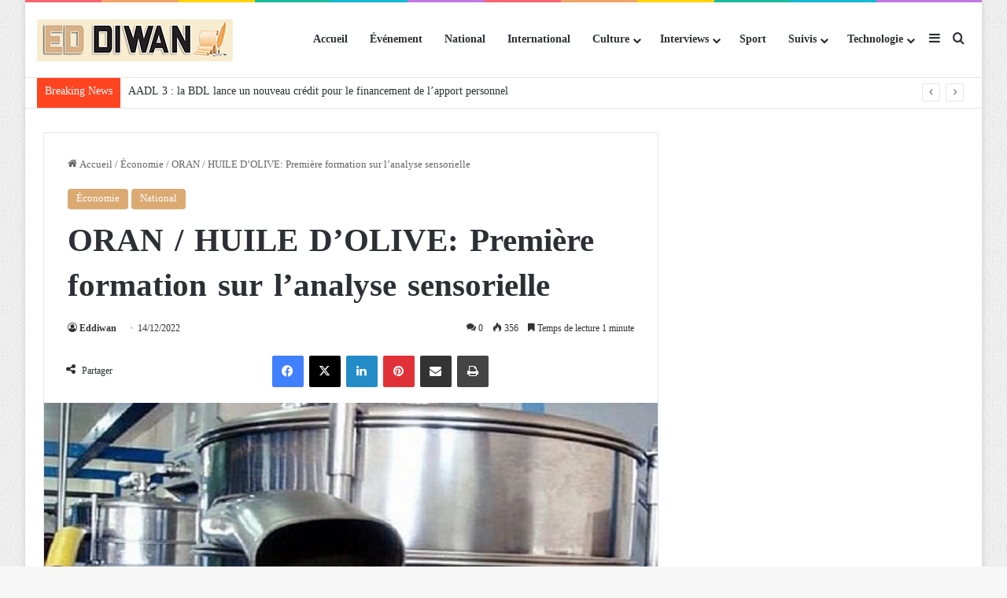

--- FILE ---
content_type: text/html; charset=UTF-8
request_url: https://fr.eddiwan.dz/oran-huile-dolive-premiere-formation-sur-lanalyse-sensorielle/
body_size: 19140
content:
<!DOCTYPE html>
<html lang="fr-FR" class="" data-skin="light" prefix="og: http://ogp.me/ns#">
<head>
	<meta charset="UTF-8" />
	<link rel="profile" href="https://gmpg.org/xfn/11" />
	<title>ORAN / HUILE D’OLIVE: Première formation sur l’analyse sensorielle &#8211; Journal Eddiwan</title>

<meta http-equiv='x-dns-prefetch-control' content='on'>
<link rel='dns-prefetch' href='//cdnjs.cloudflare.com' />
<link rel='dns-prefetch' href='//ajax.googleapis.com' />
<link rel='dns-prefetch' href='//fonts.googleapis.com' />
<link rel='dns-prefetch' href='//fonts.gstatic.com' />
<link rel='dns-prefetch' href='//s.gravatar.com' />
<link rel='dns-prefetch' href='//www.google-analytics.com' />
<meta name='robots' content='max-image-preview:large' />
	<style>img:is([sizes="auto" i], [sizes^="auto," i]) { contain-intrinsic-size: 3000px 1500px }</style>
	<link rel='dns-prefetch' href='//fonts.googleapis.com' />
<link rel='dns-prefetch' href='//www.googletagmanager.com' />
<link rel='dns-prefetch' href='//pagead2.googlesyndication.com' />
<link rel="alternate" type="application/rss+xml" title="Journal Eddiwan &raquo; Flux" href="https://fr.eddiwan.dz/feed/" />
<link rel="alternate" type="application/rss+xml" title="Journal Eddiwan &raquo; Flux des commentaires" href="https://fr.eddiwan.dz/comments/feed/" />
<link rel="alternate" type="application/rss+xml" title="Journal Eddiwan &raquo; ORAN / HUILE D’OLIVE: Première formation sur l’analyse sensorielle Flux des commentaires" href="https://fr.eddiwan.dz/oran-huile-dolive-premiere-formation-sur-lanalyse-sensorielle/feed/" />

		<style type="text/css">
			:root{				
			--tie-preset-gradient-1: linear-gradient(135deg, rgba(6, 147, 227, 1) 0%, rgb(155, 81, 224) 100%);
			--tie-preset-gradient-2: linear-gradient(135deg, rgb(122, 220, 180) 0%, rgb(0, 208, 130) 100%);
			--tie-preset-gradient-3: linear-gradient(135deg, rgba(252, 185, 0, 1) 0%, rgba(255, 105, 0, 1) 100%);
			--tie-preset-gradient-4: linear-gradient(135deg, rgba(255, 105, 0, 1) 0%, rgb(207, 46, 46) 100%);
			--tie-preset-gradient-5: linear-gradient(135deg, rgb(238, 238, 238) 0%, rgb(169, 184, 195) 100%);
			--tie-preset-gradient-6: linear-gradient(135deg, rgb(74, 234, 220) 0%, rgb(151, 120, 209) 20%, rgb(207, 42, 186) 40%, rgb(238, 44, 130) 60%, rgb(251, 105, 98) 80%, rgb(254, 248, 76) 100%);
			--tie-preset-gradient-7: linear-gradient(135deg, rgb(255, 206, 236) 0%, rgb(152, 150, 240) 100%);
			--tie-preset-gradient-8: linear-gradient(135deg, rgb(254, 205, 165) 0%, rgb(254, 45, 45) 50%, rgb(107, 0, 62) 100%);
			--tie-preset-gradient-9: linear-gradient(135deg, rgb(255, 203, 112) 0%, rgb(199, 81, 192) 50%, rgb(65, 88, 208) 100%);
			--tie-preset-gradient-10: linear-gradient(135deg, rgb(255, 245, 203) 0%, rgb(182, 227, 212) 50%, rgb(51, 167, 181) 100%);
			--tie-preset-gradient-11: linear-gradient(135deg, rgb(202, 248, 128) 0%, rgb(113, 206, 126) 100%);
			--tie-preset-gradient-12: linear-gradient(135deg, rgb(2, 3, 129) 0%, rgb(40, 116, 252) 100%);
			--tie-preset-gradient-13: linear-gradient(135deg, #4D34FA, #ad34fa);
			--tie-preset-gradient-14: linear-gradient(135deg, #0057FF, #31B5FF);
			--tie-preset-gradient-15: linear-gradient(135deg, #FF007A, #FF81BD);
			--tie-preset-gradient-16: linear-gradient(135deg, #14111E, #4B4462);
			--tie-preset-gradient-17: linear-gradient(135deg, #F32758, #FFC581);

			
					--main-nav-background: #FFFFFF;
					--main-nav-secondry-background: rgba(0,0,0,0.03);
					--main-nav-primary-color: #0088ff;
					--main-nav-contrast-primary-color: #FFFFFF;
					--main-nav-text-color: #2c2f34;
					--main-nav-secondry-text-color: rgba(0,0,0,0.5);
					--main-nav-main-border-color: rgba(0,0,0,0.1);
					--main-nav-secondry-border-color: rgba(0,0,0,0.08);
				
			}
		</style>
	
<meta property="og:title" content="ORAN / HUILE D’OLIVE: Première formation sur l’analyse sensorielle - Journal Eddiwan" />
<meta property="og:type" content="article" />
<meta property="og:description" content="Pas moins de 25 professionnels ont reçu une formation sur l’analyse sensorielle de l’huile d’olive v" />
<meta property="og:url" content="https://fr.eddiwan.dz/oran-huile-dolive-premiere-formation-sur-lanalyse-sensorielle/" />
<meta property="og:site_name" content="Journal Eddiwan" />
<meta property="og:image" content="https://fr.eddiwan.dz/wp-content/uploads/2022/12/huile-dolive-2222-580x330-1.jpg" />
<meta name="viewport" content="width=device-width, initial-scale=1.0" /><script type="text/javascript">
/* <![CDATA[ */
window._wpemojiSettings = {"baseUrl":"https:\/\/s.w.org\/images\/core\/emoji\/16.0.1\/72x72\/","ext":".png","svgUrl":"https:\/\/s.w.org\/images\/core\/emoji\/16.0.1\/svg\/","svgExt":".svg","source":{"concatemoji":"https:\/\/fr.eddiwan.dz\/wp-includes\/js\/wp-emoji-release.min.js?ver=6.8.3"}};
/*! This file is auto-generated */
!function(s,n){var o,i,e;function c(e){try{var t={supportTests:e,timestamp:(new Date).valueOf()};sessionStorage.setItem(o,JSON.stringify(t))}catch(e){}}function p(e,t,n){e.clearRect(0,0,e.canvas.width,e.canvas.height),e.fillText(t,0,0);var t=new Uint32Array(e.getImageData(0,0,e.canvas.width,e.canvas.height).data),a=(e.clearRect(0,0,e.canvas.width,e.canvas.height),e.fillText(n,0,0),new Uint32Array(e.getImageData(0,0,e.canvas.width,e.canvas.height).data));return t.every(function(e,t){return e===a[t]})}function u(e,t){e.clearRect(0,0,e.canvas.width,e.canvas.height),e.fillText(t,0,0);for(var n=e.getImageData(16,16,1,1),a=0;a<n.data.length;a++)if(0!==n.data[a])return!1;return!0}function f(e,t,n,a){switch(t){case"flag":return n(e,"\ud83c\udff3\ufe0f\u200d\u26a7\ufe0f","\ud83c\udff3\ufe0f\u200b\u26a7\ufe0f")?!1:!n(e,"\ud83c\udde8\ud83c\uddf6","\ud83c\udde8\u200b\ud83c\uddf6")&&!n(e,"\ud83c\udff4\udb40\udc67\udb40\udc62\udb40\udc65\udb40\udc6e\udb40\udc67\udb40\udc7f","\ud83c\udff4\u200b\udb40\udc67\u200b\udb40\udc62\u200b\udb40\udc65\u200b\udb40\udc6e\u200b\udb40\udc67\u200b\udb40\udc7f");case"emoji":return!a(e,"\ud83e\udedf")}return!1}function g(e,t,n,a){var r="undefined"!=typeof WorkerGlobalScope&&self instanceof WorkerGlobalScope?new OffscreenCanvas(300,150):s.createElement("canvas"),o=r.getContext("2d",{willReadFrequently:!0}),i=(o.textBaseline="top",o.font="600 32px Arial",{});return e.forEach(function(e){i[e]=t(o,e,n,a)}),i}function t(e){var t=s.createElement("script");t.src=e,t.defer=!0,s.head.appendChild(t)}"undefined"!=typeof Promise&&(o="wpEmojiSettingsSupports",i=["flag","emoji"],n.supports={everything:!0,everythingExceptFlag:!0},e=new Promise(function(e){s.addEventListener("DOMContentLoaded",e,{once:!0})}),new Promise(function(t){var n=function(){try{var e=JSON.parse(sessionStorage.getItem(o));if("object"==typeof e&&"number"==typeof e.timestamp&&(new Date).valueOf()<e.timestamp+604800&&"object"==typeof e.supportTests)return e.supportTests}catch(e){}return null}();if(!n){if("undefined"!=typeof Worker&&"undefined"!=typeof OffscreenCanvas&&"undefined"!=typeof URL&&URL.createObjectURL&&"undefined"!=typeof Blob)try{var e="postMessage("+g.toString()+"("+[JSON.stringify(i),f.toString(),p.toString(),u.toString()].join(",")+"));",a=new Blob([e],{type:"text/javascript"}),r=new Worker(URL.createObjectURL(a),{name:"wpTestEmojiSupports"});return void(r.onmessage=function(e){c(n=e.data),r.terminate(),t(n)})}catch(e){}c(n=g(i,f,p,u))}t(n)}).then(function(e){for(var t in e)n.supports[t]=e[t],n.supports.everything=n.supports.everything&&n.supports[t],"flag"!==t&&(n.supports.everythingExceptFlag=n.supports.everythingExceptFlag&&n.supports[t]);n.supports.everythingExceptFlag=n.supports.everythingExceptFlag&&!n.supports.flag,n.DOMReady=!1,n.readyCallback=function(){n.DOMReady=!0}}).then(function(){return e}).then(function(){var e;n.supports.everything||(n.readyCallback(),(e=n.source||{}).concatemoji?t(e.concatemoji):e.wpemoji&&e.twemoji&&(t(e.twemoji),t(e.wpemoji)))}))}((window,document),window._wpemojiSettings);
/* ]]> */
</script>
<link rel='stylesheet' id='droidarabicnaskh-css' href='//fonts.googleapis.com/earlyaccess/droidarabicnaskh?ver=6.8.3' type='text/css' media='all' />
<link rel='stylesheet' id='droidarabickufi-css' href='//fonts.googleapis.com/earlyaccess/droidarabickufi?ver=6.8.3' type='text/css' media='all' />
<style id='wp-emoji-styles-inline-css' type='text/css'>

	img.wp-smiley, img.emoji {
		display: inline !important;
		border: none !important;
		box-shadow: none !important;
		height: 1em !important;
		width: 1em !important;
		margin: 0 0.07em !important;
		vertical-align: -0.1em !important;
		background: none !important;
		padding: 0 !important;
	}
</style>
<style id='global-styles-inline-css' type='text/css'>
:root{--wp--preset--aspect-ratio--square: 1;--wp--preset--aspect-ratio--4-3: 4/3;--wp--preset--aspect-ratio--3-4: 3/4;--wp--preset--aspect-ratio--3-2: 3/2;--wp--preset--aspect-ratio--2-3: 2/3;--wp--preset--aspect-ratio--16-9: 16/9;--wp--preset--aspect-ratio--9-16: 9/16;--wp--preset--color--black: #000000;--wp--preset--color--cyan-bluish-gray: #abb8c3;--wp--preset--color--white: #ffffff;--wp--preset--color--pale-pink: #f78da7;--wp--preset--color--vivid-red: #cf2e2e;--wp--preset--color--luminous-vivid-orange: #ff6900;--wp--preset--color--luminous-vivid-amber: #fcb900;--wp--preset--color--light-green-cyan: #7bdcb5;--wp--preset--color--vivid-green-cyan: #00d084;--wp--preset--color--pale-cyan-blue: #8ed1fc;--wp--preset--color--vivid-cyan-blue: #0693e3;--wp--preset--color--vivid-purple: #9b51e0;--wp--preset--color--global-color: #dbaa73;--wp--preset--gradient--vivid-cyan-blue-to-vivid-purple: linear-gradient(135deg,rgba(6,147,227,1) 0%,rgb(155,81,224) 100%);--wp--preset--gradient--light-green-cyan-to-vivid-green-cyan: linear-gradient(135deg,rgb(122,220,180) 0%,rgb(0,208,130) 100%);--wp--preset--gradient--luminous-vivid-amber-to-luminous-vivid-orange: linear-gradient(135deg,rgba(252,185,0,1) 0%,rgba(255,105,0,1) 100%);--wp--preset--gradient--luminous-vivid-orange-to-vivid-red: linear-gradient(135deg,rgba(255,105,0,1) 0%,rgb(207,46,46) 100%);--wp--preset--gradient--very-light-gray-to-cyan-bluish-gray: linear-gradient(135deg,rgb(238,238,238) 0%,rgb(169,184,195) 100%);--wp--preset--gradient--cool-to-warm-spectrum: linear-gradient(135deg,rgb(74,234,220) 0%,rgb(151,120,209) 20%,rgb(207,42,186) 40%,rgb(238,44,130) 60%,rgb(251,105,98) 80%,rgb(254,248,76) 100%);--wp--preset--gradient--blush-light-purple: linear-gradient(135deg,rgb(255,206,236) 0%,rgb(152,150,240) 100%);--wp--preset--gradient--blush-bordeaux: linear-gradient(135deg,rgb(254,205,165) 0%,rgb(254,45,45) 50%,rgb(107,0,62) 100%);--wp--preset--gradient--luminous-dusk: linear-gradient(135deg,rgb(255,203,112) 0%,rgb(199,81,192) 50%,rgb(65,88,208) 100%);--wp--preset--gradient--pale-ocean: linear-gradient(135deg,rgb(255,245,203) 0%,rgb(182,227,212) 50%,rgb(51,167,181) 100%);--wp--preset--gradient--electric-grass: linear-gradient(135deg,rgb(202,248,128) 0%,rgb(113,206,126) 100%);--wp--preset--gradient--midnight: linear-gradient(135deg,rgb(2,3,129) 0%,rgb(40,116,252) 100%);--wp--preset--font-size--small: 13px;--wp--preset--font-size--medium: 20px;--wp--preset--font-size--large: 36px;--wp--preset--font-size--x-large: 42px;--wp--preset--spacing--20: 0.44rem;--wp--preset--spacing--30: 0.67rem;--wp--preset--spacing--40: 1rem;--wp--preset--spacing--50: 1.5rem;--wp--preset--spacing--60: 2.25rem;--wp--preset--spacing--70: 3.38rem;--wp--preset--spacing--80: 5.06rem;--wp--preset--shadow--natural: 6px 6px 9px rgba(0, 0, 0, 0.2);--wp--preset--shadow--deep: 12px 12px 50px rgba(0, 0, 0, 0.4);--wp--preset--shadow--sharp: 6px 6px 0px rgba(0, 0, 0, 0.2);--wp--preset--shadow--outlined: 6px 6px 0px -3px rgba(255, 255, 255, 1), 6px 6px rgba(0, 0, 0, 1);--wp--preset--shadow--crisp: 6px 6px 0px rgba(0, 0, 0, 1);}:where(.is-layout-flex){gap: 0.5em;}:where(.is-layout-grid){gap: 0.5em;}body .is-layout-flex{display: flex;}.is-layout-flex{flex-wrap: wrap;align-items: center;}.is-layout-flex > :is(*, div){margin: 0;}body .is-layout-grid{display: grid;}.is-layout-grid > :is(*, div){margin: 0;}:where(.wp-block-columns.is-layout-flex){gap: 2em;}:where(.wp-block-columns.is-layout-grid){gap: 2em;}:where(.wp-block-post-template.is-layout-flex){gap: 1.25em;}:where(.wp-block-post-template.is-layout-grid){gap: 1.25em;}.has-black-color{color: var(--wp--preset--color--black) !important;}.has-cyan-bluish-gray-color{color: var(--wp--preset--color--cyan-bluish-gray) !important;}.has-white-color{color: var(--wp--preset--color--white) !important;}.has-pale-pink-color{color: var(--wp--preset--color--pale-pink) !important;}.has-vivid-red-color{color: var(--wp--preset--color--vivid-red) !important;}.has-luminous-vivid-orange-color{color: var(--wp--preset--color--luminous-vivid-orange) !important;}.has-luminous-vivid-amber-color{color: var(--wp--preset--color--luminous-vivid-amber) !important;}.has-light-green-cyan-color{color: var(--wp--preset--color--light-green-cyan) !important;}.has-vivid-green-cyan-color{color: var(--wp--preset--color--vivid-green-cyan) !important;}.has-pale-cyan-blue-color{color: var(--wp--preset--color--pale-cyan-blue) !important;}.has-vivid-cyan-blue-color{color: var(--wp--preset--color--vivid-cyan-blue) !important;}.has-vivid-purple-color{color: var(--wp--preset--color--vivid-purple) !important;}.has-black-background-color{background-color: var(--wp--preset--color--black) !important;}.has-cyan-bluish-gray-background-color{background-color: var(--wp--preset--color--cyan-bluish-gray) !important;}.has-white-background-color{background-color: var(--wp--preset--color--white) !important;}.has-pale-pink-background-color{background-color: var(--wp--preset--color--pale-pink) !important;}.has-vivid-red-background-color{background-color: var(--wp--preset--color--vivid-red) !important;}.has-luminous-vivid-orange-background-color{background-color: var(--wp--preset--color--luminous-vivid-orange) !important;}.has-luminous-vivid-amber-background-color{background-color: var(--wp--preset--color--luminous-vivid-amber) !important;}.has-light-green-cyan-background-color{background-color: var(--wp--preset--color--light-green-cyan) !important;}.has-vivid-green-cyan-background-color{background-color: var(--wp--preset--color--vivid-green-cyan) !important;}.has-pale-cyan-blue-background-color{background-color: var(--wp--preset--color--pale-cyan-blue) !important;}.has-vivid-cyan-blue-background-color{background-color: var(--wp--preset--color--vivid-cyan-blue) !important;}.has-vivid-purple-background-color{background-color: var(--wp--preset--color--vivid-purple) !important;}.has-black-border-color{border-color: var(--wp--preset--color--black) !important;}.has-cyan-bluish-gray-border-color{border-color: var(--wp--preset--color--cyan-bluish-gray) !important;}.has-white-border-color{border-color: var(--wp--preset--color--white) !important;}.has-pale-pink-border-color{border-color: var(--wp--preset--color--pale-pink) !important;}.has-vivid-red-border-color{border-color: var(--wp--preset--color--vivid-red) !important;}.has-luminous-vivid-orange-border-color{border-color: var(--wp--preset--color--luminous-vivid-orange) !important;}.has-luminous-vivid-amber-border-color{border-color: var(--wp--preset--color--luminous-vivid-amber) !important;}.has-light-green-cyan-border-color{border-color: var(--wp--preset--color--light-green-cyan) !important;}.has-vivid-green-cyan-border-color{border-color: var(--wp--preset--color--vivid-green-cyan) !important;}.has-pale-cyan-blue-border-color{border-color: var(--wp--preset--color--pale-cyan-blue) !important;}.has-vivid-cyan-blue-border-color{border-color: var(--wp--preset--color--vivid-cyan-blue) !important;}.has-vivid-purple-border-color{border-color: var(--wp--preset--color--vivid-purple) !important;}.has-vivid-cyan-blue-to-vivid-purple-gradient-background{background: var(--wp--preset--gradient--vivid-cyan-blue-to-vivid-purple) !important;}.has-light-green-cyan-to-vivid-green-cyan-gradient-background{background: var(--wp--preset--gradient--light-green-cyan-to-vivid-green-cyan) !important;}.has-luminous-vivid-amber-to-luminous-vivid-orange-gradient-background{background: var(--wp--preset--gradient--luminous-vivid-amber-to-luminous-vivid-orange) !important;}.has-luminous-vivid-orange-to-vivid-red-gradient-background{background: var(--wp--preset--gradient--luminous-vivid-orange-to-vivid-red) !important;}.has-very-light-gray-to-cyan-bluish-gray-gradient-background{background: var(--wp--preset--gradient--very-light-gray-to-cyan-bluish-gray) !important;}.has-cool-to-warm-spectrum-gradient-background{background: var(--wp--preset--gradient--cool-to-warm-spectrum) !important;}.has-blush-light-purple-gradient-background{background: var(--wp--preset--gradient--blush-light-purple) !important;}.has-blush-bordeaux-gradient-background{background: var(--wp--preset--gradient--blush-bordeaux) !important;}.has-luminous-dusk-gradient-background{background: var(--wp--preset--gradient--luminous-dusk) !important;}.has-pale-ocean-gradient-background{background: var(--wp--preset--gradient--pale-ocean) !important;}.has-electric-grass-gradient-background{background: var(--wp--preset--gradient--electric-grass) !important;}.has-midnight-gradient-background{background: var(--wp--preset--gradient--midnight) !important;}.has-small-font-size{font-size: var(--wp--preset--font-size--small) !important;}.has-medium-font-size{font-size: var(--wp--preset--font-size--medium) !important;}.has-large-font-size{font-size: var(--wp--preset--font-size--large) !important;}.has-x-large-font-size{font-size: var(--wp--preset--font-size--x-large) !important;}
:where(.wp-block-post-template.is-layout-flex){gap: 1.25em;}:where(.wp-block-post-template.is-layout-grid){gap: 1.25em;}
:where(.wp-block-columns.is-layout-flex){gap: 2em;}:where(.wp-block-columns.is-layout-grid){gap: 2em;}
:root :where(.wp-block-pullquote){font-size: 1.5em;line-height: 1.6;}
</style>
<link rel='stylesheet' id='taqyeem-buttons-style-css' href='https://fr.eddiwan.dz/wp-content/plugins/taqyeem-buttons/assets/style.css?ver=6.8.3' type='text/css' media='all' />
<link rel='stylesheet' id='wmvp-style-videos-list-css' href='https://fr.eddiwan.dz/wp-content/plugins/wm-video-playlists/assets/css/style.css?ver=1.0.2' type='text/css' media='all' />
<link rel='stylesheet' id='tie-css-base-css' href='https://fr.eddiwan.dz/wp-content/themes/jannah/assets/css/base.min.css?ver=7.5.1' type='text/css' media='all' />
<link rel='stylesheet' id='tie-css-styles-css' href='https://fr.eddiwan.dz/wp-content/themes/jannah/assets/css/style.min.css?ver=7.5.1' type='text/css' media='all' />
<link rel='stylesheet' id='tie-css-widgets-css' href='https://fr.eddiwan.dz/wp-content/themes/jannah/assets/css/widgets.min.css?ver=7.5.1' type='text/css' media='all' />
<link rel='stylesheet' id='tie-css-helpers-css' href='https://fr.eddiwan.dz/wp-content/themes/jannah/assets/css/helpers.min.css?ver=7.5.1' type='text/css' media='all' />
<link rel='stylesheet' id='tie-fontawesome5-css' href='https://fr.eddiwan.dz/wp-content/themes/jannah/assets/css/fontawesome.css?ver=7.5.1' type='text/css' media='all' />
<link rel='stylesheet' id='tie-css-ilightbox-css' href='https://fr.eddiwan.dz/wp-content/themes/jannah/assets/ilightbox/dark-skin/skin.css?ver=7.5.1' type='text/css' media='all' />
<link rel='stylesheet' id='tie-css-shortcodes-css' href='https://fr.eddiwan.dz/wp-content/themes/jannah/assets/css/plugins/shortcodes.min.css?ver=7.5.1' type='text/css' media='all' />
<link rel='stylesheet' id='tie-css-single-css' href='https://fr.eddiwan.dz/wp-content/themes/jannah/assets/css/single.min.css?ver=7.5.1' type='text/css' media='all' />
<link rel='stylesheet' id='tie-css-print-css' href='https://fr.eddiwan.dz/wp-content/themes/jannah/assets/css/print.css?ver=7.5.1' type='text/css' media='print' />
<link rel='stylesheet' id='taqyeem-styles-css' href='https://fr.eddiwan.dz/wp-content/themes/jannah/assets/css/plugins/taqyeem.min.css?ver=7.5.1' type='text/css' media='all' />
<style id='taqyeem-styles-inline-css' type='text/css'>
body{font-family: Droid Arabic Naskh;}.logo-text,h1,h2,h3,h4,h5,h6,.the-subtitle{font-family: Droid Arabic Kufi;}#main-nav .main-menu > ul > li > a{font-family: Droid Arabic Naskh;}.breaking .breaking-title{font-size: 14px;}.ticker-wrapper .ticker-content{font-size: 14px;}.entry h1{font-size: 16px;}.entry h2{font-size: 14px;}#tie-body{background-image: url(https://fr.eddiwan.dz/wp-content/themes/jannah/assets/images/patterns/body-bg1.png);}:root:root{--brand-color: #dbaa73;--dark-brand-color: #a97841;--bright-color: #FFFFFF;--base-color: #2c2f34;}#footer-widgets-container{border-top: 8px solid #dbaa73;-webkit-box-shadow: 0 -5px 0 rgba(0,0,0,0.07); -moz-box-shadow: 0 -8px 0 rgba(0,0,0,0.07); box-shadow: 0 -8px 0 rgba(0,0,0,0.07);}#reading-position-indicator{box-shadow: 0 0 10px rgba( 219,170,115,0.7);}:root:root{--brand-color: #dbaa73;--dark-brand-color: #a97841;--bright-color: #FFFFFF;--base-color: #2c2f34;}#footer-widgets-container{border-top: 8px solid #dbaa73;-webkit-box-shadow: 0 -5px 0 rgba(0,0,0,0.07); -moz-box-shadow: 0 -8px 0 rgba(0,0,0,0.07); box-shadow: 0 -8px 0 rgba(0,0,0,0.07);}#reading-position-indicator{box-shadow: 0 0 10px rgba( 219,170,115,0.7);}#header-notification-bar{background: var( --tie-preset-gradient-13 );}#header-notification-bar{--tie-buttons-color: #FFFFFF;--tie-buttons-border-color: #FFFFFF;--tie-buttons-hover-color: #e1e1e1;--tie-buttons-hover-text: #000000;}#header-notification-bar{--tie-buttons-text: #000000;}#top-nav .breaking-title{color: #FFFFFF;}#top-nav .breaking-title:before{background-color: #ff4422;}#top-nav .breaking-news-nav li:hover{background-color: #ff4422;border-color: #ff4422;}.tie-cat-2,.tie-cat-item-2 > span{background-color:#e67e22 !important;color:#FFFFFF !important;}.tie-cat-2:after{border-top-color:#e67e22 !important;}.tie-cat-2:hover{background-color:#c86004 !important;}.tie-cat-2:hover:after{border-top-color:#c86004 !important;}.tie-cat-10,.tie-cat-item-10 > span{background-color:#2ecc71 !important;color:#FFFFFF !important;}.tie-cat-10:after{border-top-color:#2ecc71 !important;}.tie-cat-10:hover{background-color:#10ae53 !important;}.tie-cat-10:hover:after{border-top-color:#10ae53 !important;}.tie-cat-15,.tie-cat-item-15 > span{background-color:#9b59b6 !important;color:#FFFFFF !important;}.tie-cat-15:after{border-top-color:#9b59b6 !important;}.tie-cat-15:hover{background-color:#7d3b98 !important;}.tie-cat-15:hover:after{border-top-color:#7d3b98 !important;}.tie-cat-16,.tie-cat-item-16 > span{background-color:#34495e !important;color:#FFFFFF !important;}.tie-cat-16:after{border-top-color:#34495e !important;}.tie-cat-16:hover{background-color:#162b40 !important;}.tie-cat-16:hover:after{border-top-color:#162b40 !important;}.tie-cat-18,.tie-cat-item-18 > span{background-color:#795548 !important;color:#FFFFFF !important;}.tie-cat-18:after{border-top-color:#795548 !important;}.tie-cat-18:hover{background-color:#5b372a !important;}.tie-cat-18:hover:after{border-top-color:#5b372a !important;}.tie-cat-19,.tie-cat-item-19 > span{background-color:#4CAF50 !important;color:#FFFFFF !important;}.tie-cat-19:after{border-top-color:#4CAF50 !important;}.tie-cat-19:hover{background-color:#2e9132 !important;}.tie-cat-19:hover:after{border-top-color:#2e9132 !important;}@media (max-width: 991px){.side-aside.normal-side{background: #000000;background: -webkit-linear-gradient(135deg,#dbaa73,#000000 );background: -moz-linear-gradient(135deg,#dbaa73,#000000 );background: -o-linear-gradient(135deg,#dbaa73,#000000 );background: linear-gradient(135deg,#000000,#dbaa73 );}}
</style>
<script type="text/javascript" src="https://fr.eddiwan.dz/wp-includes/js/jquery/jquery.min.js?ver=3.7.1" id="jquery-core-js"></script>
<script type="text/javascript" src="https://fr.eddiwan.dz/wp-includes/js/jquery/jquery-migrate.min.js?ver=3.4.1" id="jquery-migrate-js"></script>
<link rel="https://api.w.org/" href="https://fr.eddiwan.dz/wp-json/" /><link rel="alternate" title="JSON" type="application/json" href="https://fr.eddiwan.dz/wp-json/wp/v2/posts/24484" /><link rel="EditURI" type="application/rsd+xml" title="RSD" href="https://fr.eddiwan.dz/xmlrpc.php?rsd" />
<meta name="generator" content="WordPress 6.8.3" />
<link rel="canonical" href="https://fr.eddiwan.dz/oran-huile-dolive-premiere-formation-sur-lanalyse-sensorielle/" />
<link rel='shortlink' href='https://fr.eddiwan.dz/?p=24484' />
<link rel="alternate" title="oEmbed (JSON)" type="application/json+oembed" href="https://fr.eddiwan.dz/wp-json/oembed/1.0/embed?url=https%3A%2F%2Ffr.eddiwan.dz%2Foran-huile-dolive-premiere-formation-sur-lanalyse-sensorielle%2F" />
<link rel="alternate" title="oEmbed (XML)" type="text/xml+oembed" href="https://fr.eddiwan.dz/wp-json/oembed/1.0/embed?url=https%3A%2F%2Ffr.eddiwan.dz%2Foran-huile-dolive-premiere-formation-sur-lanalyse-sensorielle%2F&#038;format=xml" />
<meta name="generator" content="Site Kit by Google 1.154.0" /><script type='text/javascript'>
/* <![CDATA[ */
var taqyeem = {"ajaxurl":"https://fr.eddiwan.dz/wp-admin/admin-ajax.php" , "your_rating":"Your Rating:"};
/* ]]> */
</script>

<style>html:not(.dark-skin) .light-skin{--wmvp-playlist-head-bg: var(--brand-color);--wmvp-playlist-head-color: var(--bright-color);--wmvp-current-video-bg: #f2f4f5;--wmvp-current-video-color: #000;--wmvp-playlist-bg: #fff;--wmvp-playlist-color: #000;--wmvp-playlist-outer-border: 1px solid rgba(0,0,0,0.07);--wmvp-playlist-inner-border-color: rgba(0,0,0,0.07);}</style><style>.dark-skin{--wmvp-playlist-head-bg: #131416;--wmvp-playlist-head-color: #fff;--wmvp-current-video-bg: #24262a;--wmvp-current-video-color: #fff;--wmvp-playlist-bg: #1a1b1f;--wmvp-playlist-color: #fff;--wmvp-playlist-outer-border: 1px solid rgba(0,0,0,0.07);--wmvp-playlist-inner-border-color: rgba(255,255,255,0.05);}</style><meta http-equiv="X-UA-Compatible" content="IE=edge">

<!-- Balises Meta Google AdSense ajoutées par Site Kit -->
<meta name="google-adsense-platform-account" content="ca-host-pub-2644536267352236">
<meta name="google-adsense-platform-domain" content="sitekit.withgoogle.com">
<!-- Fin des balises Meta End Google AdSense ajoutées par Site Kit -->

<!-- Extrait Google AdSense ajouté par Site Kit -->
<script type="text/javascript" async="async" src="https://pagead2.googlesyndication.com/pagead/js/adsbygoogle.js?client=ca-pub-6771017028826237&amp;host=ca-host-pub-2644536267352236" crossorigin="anonymous"></script>

<!-- Arrêter l&#039;extrait Google AdSense ajouté par Site Kit -->
<link rel="icon" href="https://fr.eddiwan.dz/wp-content/uploads/2021/01/cropped-favicon-1-32x32.jpg" sizes="32x32" />
<link rel="icon" href="https://fr.eddiwan.dz/wp-content/uploads/2021/01/cropped-favicon-1-192x192.jpg" sizes="192x192" />
<link rel="apple-touch-icon" href="https://fr.eddiwan.dz/wp-content/uploads/2021/01/cropped-favicon-1-180x180.jpg" />
<meta name="msapplication-TileImage" content="https://fr.eddiwan.dz/wp-content/uploads/2021/01/cropped-favicon-1-270x270.jpg" />
</head>

<body id="tie-body" class="wp-singular post-template-default single single-post postid-24484 single-format-standard wp-theme-jannah tie-no-js boxed-layout wrapper-has-shadow block-head-4 block-head-6 magazine1 is-desktop is-header-layout-1 sidebar-right has-sidebar post-layout-1 narrow-title-narrow-media is-standard-format has-mobile-share">



<div class="background-overlay">

	<div id="tie-container" class="site tie-container">

		
		<div id="tie-wrapper">

			<div class="rainbow-line"></div>
<header id="theme-header" class="theme-header header-layout-1 main-nav-light main-nav-default-light main-nav-below no-stream-item top-nav-active top-nav-light top-nav-default-light top-nav-below top-nav-below-main-nav is-stretch-header has-normal-width-logo mobile-header-default">
	
<div class="main-nav-wrapper">
	<nav id="main-nav"  class="main-nav header-nav has-custom-sticky-menu menu-style-default menu-style-solid-bg" style="line-height:94px" aria-label="Navigation principale">
		<div class="container">

			<div class="main-menu-wrapper">

				
						<div class="header-layout-1-logo" style="width:250px">
							
		<div id="logo" class="image-logo" style="margin-top: 20px; margin-bottom: 20px;">

			
			<a title="Journal Eddiwan" href="https://fr.eddiwan.dz/">
				
				<picture class="tie-logo-default tie-logo-picture">
					
					<source class="tie-logo-source-default tie-logo-source" srcset="https://fr.eddiwan.dz/wp-content/uploads/2021/01/logo-1.png 2x, https://fr.eddiwan.dz/wp-content/uploads/2021/01/logo-fr-1.png 1x">
					<img class="tie-logo-img-default tie-logo-img" src="https://fr.eddiwan.dz/wp-content/uploads/2021/01/logo-fr-1.png" alt="Journal Eddiwan" width="250" height="54" style="max-height:54px !important; width: auto;" />
				</picture>
						</a>

			
		</div><!-- #logo /-->

								</div>

						<div id="mobile-header-components-area_2" class="mobile-header-components"><ul class="components"><li class="mobile-component_menu custom-menu-link"><a href="#" id="mobile-menu-icon" class=""><span class="tie-mobile-menu-icon nav-icon is-layout-1"></span><span class="screen-reader-text">Menu</span></a></li></ul></div>
				<div id="menu-components-wrap">

					
							<div id="single-sticky-menu-contents">

							

							</div>
							
					<div class="main-menu main-menu-wrap">
						<div id="main-nav-menu" class="main-menu header-menu"><ul id="menu-tielabs-main-menu" class="menu"><li id="menu-item-973" class="menu-item menu-item-type-custom menu-item-object-custom menu-item-home menu-item-973"><a href="https://fr.eddiwan.dz/">Accueil</a></li>
<li id="menu-item-1018" class="menu-item menu-item-type-taxonomy menu-item-object-category menu-item-1018"><a href="https://fr.eddiwan.dz/category/evenement/">Événement</a></li>
<li id="menu-item-1019" class="menu-item menu-item-type-taxonomy menu-item-object-category current-post-ancestor current-menu-parent current-post-parent menu-item-1019"><a href="https://fr.eddiwan.dz/category/national/">National</a></li>
<li id="menu-item-1020" class="menu-item menu-item-type-taxonomy menu-item-object-category menu-item-1020"><a href="https://fr.eddiwan.dz/category/international/">International</a></li>
<li id="menu-item-1021" class="menu-item menu-item-type-taxonomy menu-item-object-category menu-item-has-children menu-item-1021"><a href="https://fr.eddiwan.dz/category/culture/">Culture</a>
<ul class="sub-menu menu-sub-content">
	<li id="menu-item-1022" class="menu-item menu-item-type-taxonomy menu-item-object-category menu-item-1022"><a href="https://fr.eddiwan.dz/category/culture/litterature-et-art/">Littérature et art</a></li>
	<li id="menu-item-1023" class="menu-item menu-item-type-taxonomy menu-item-object-category menu-item-1023"><a href="https://fr.eddiwan.dz/category/culture/portrait/">Portrait</a></li>
	<li id="menu-item-1024" class="menu-item menu-item-type-taxonomy menu-item-object-category menu-item-1024"><a href="https://fr.eddiwan.dz/category/culture/cinema-et-theatre/">Cinéma et théâtre</a></li>
	<li id="menu-item-1025" class="menu-item menu-item-type-taxonomy menu-item-object-category menu-item-1025"><a href="https://fr.eddiwan.dz/category/culture/innovateurs/">Innovateurs</a></li>
	<li id="menu-item-1026" class="menu-item menu-item-type-taxonomy menu-item-object-category menu-item-1026"><a href="https://fr.eddiwan.dz/category/culture/contributions/">Contributions</a></li>
	<li id="menu-item-1027" class="menu-item menu-item-type-taxonomy menu-item-object-category menu-item-1027"><a href="https://fr.eddiwan.dz/category/culture/theatre/">Théâtre</a></li>
	<li id="menu-item-1028" class="menu-item menu-item-type-taxonomy menu-item-object-category menu-item-1028"><a href="https://fr.eddiwan.dz/category/culture/musique/">Musique</a></li>
</ul>
</li>
<li id="menu-item-1029" class="menu-item menu-item-type-taxonomy menu-item-object-category menu-item-has-children menu-item-1029"><a href="https://fr.eddiwan.dz/category/interviews/">Interviews</a>
<ul class="sub-menu menu-sub-content">
	<li id="menu-item-1031" class="menu-item menu-item-type-taxonomy menu-item-object-category menu-item-1031"><a href="https://fr.eddiwan.dz/category/interviews/face-a-face/">Face à face</a></li>
	<li id="menu-item-1030" class="menu-item menu-item-type-taxonomy menu-item-object-category menu-item-1030"><a href="https://fr.eddiwan.dz/category/interviews/seminaires/">Séminaires</a></li>
</ul>
</li>
<li id="menu-item-1032" class="menu-item menu-item-type-taxonomy menu-item-object-category menu-item-1032"><a href="https://fr.eddiwan.dz/category/sport/">Sport</a></li>
<li id="menu-item-1033" class="menu-item menu-item-type-taxonomy menu-item-object-category menu-item-has-children menu-item-1033"><a href="https://fr.eddiwan.dz/category/suivis/">Suivis</a>
<ul class="sub-menu menu-sub-content">
	<li id="menu-item-1034" class="menu-item menu-item-type-taxonomy menu-item-object-category menu-item-1034"><a href="https://fr.eddiwan.dz/category/suivis/esthetiques/">Esthétiques</a></li>
	<li id="menu-item-1035" class="menu-item menu-item-type-taxonomy menu-item-object-category menu-item-1035"><a href="https://fr.eddiwan.dz/category/suivis/medecine/">Médecine</a></li>
	<li id="menu-item-1036" class="menu-item menu-item-type-taxonomy menu-item-object-category menu-item-1036"><a href="https://fr.eddiwan.dz/category/suivis/affaires/">Affaires</a></li>
	<li id="menu-item-1037" class="menu-item menu-item-type-taxonomy menu-item-object-category menu-item-1037"><a href="https://fr.eddiwan.dz/category/suivis/divers/">Divers</a></li>
</ul>
</li>
<li id="menu-item-1038" class="menu-item menu-item-type-taxonomy menu-item-object-category menu-item-has-children menu-item-1038"><a href="https://fr.eddiwan.dz/category/technologie/">Technologie</a>
<ul class="sub-menu menu-sub-content">
	<li id="menu-item-1040" class="menu-item menu-item-type-taxonomy menu-item-object-category menu-item-1040"><a href="https://fr.eddiwan.dz/category/technologie/sciences-et-decouvertes/">Sciences et découvertes</a></li>
	<li id="menu-item-1041" class="menu-item menu-item-type-taxonomy menu-item-object-category menu-item-1041"><a href="https://fr.eddiwan.dz/category/technologie/medias/">Médias</a></li>
	<li id="menu-item-1039" class="menu-item menu-item-type-taxonomy menu-item-object-category menu-item-1039"><a href="https://fr.eddiwan.dz/category/technologie/automobile/">Automobile</a></li>
</ul>
</li>
</ul></div>					</div><!-- .main-menu /-->

					<ul class="components">	<li class="side-aside-nav-icon menu-item custom-menu-link">
		<a href="#">
			<span class="tie-icon-navicon" aria-hidden="true"></span>
			<span class="screen-reader-text">Sidebar (barre latérale)</span>
		</a>
	</li>
				<li class="search-compact-icon menu-item custom-menu-link">
				<a href="#" class="tie-search-trigger">
					<span class="tie-icon-search tie-search-icon" aria-hidden="true"></span>
					<span class="screen-reader-text">Rechercher</span>
				</a>
			</li>
			</ul><!-- Components -->
				</div><!-- #menu-components-wrap /-->
			</div><!-- .main-menu-wrapper /-->
		</div><!-- .container /-->

			</nav><!-- #main-nav /-->
</div><!-- .main-nav-wrapper /-->


<nav id="top-nav"  class="has-breaking-menu top-nav header-nav has-breaking-news" aria-label="Navigation secondaire">
	<div class="container">
		<div class="topbar-wrapper">

			
			<div class="tie-alignleft">
				
<div class="breaking controls-is-active">

	<span class="breaking-title">
		<span class="tie-icon-bolt breaking-icon" aria-hidden="true"></span>
		<span class="breaking-title-text">Breaking News</span>
	</span>

	<ul id="breaking-news-in-header" class="breaking-news" data-type="reveal" data-arrows="true">

		
							<li class="news-item">
								<a href="https://fr.eddiwan.dz/aadl-3-la-bdl-lance-un-nouveau-credit-pour-le-financement-de-lapport-personnel/">AADL 3 : la BDL lance un nouveau crédit pour le financement de l&rsquo;apport personnel</a>
							</li>

							
							<li class="news-item">
								<a href="https://fr.eddiwan.dz/textile-et-habillement-salon-des-marques-internationales-made-in-dz-fin-janvier-a-alger/">Textile et habillement : Salon des marques internationales Made in DZ fin janvier à Alger  </a>
							</li>

							
							<li class="news-item">
								<a href="https://fr.eddiwan.dz/medicaments-pour-les-non-assures-sociaux-remise-cette-semaine-de-la-carte-electronique/">Médicaments pour les non assurés sociaux : remise cette semaine de la carte électronique    </a>
							</li>

							
							<li class="news-item">
								<a href="https://fr.eddiwan.dz/chutes-de-neige-et-montee-des-eaux-des-routes-coupees-dans-plusieurs-wilayas-du-pays/">Chutes de neige et montée des eaux : des routes coupées dans plusieurs wilayas du pays  </a>
							</li>

							
							<li class="news-item">
								<a href="https://fr.eddiwan.dz/m-boualem-boualem-le-conseil-des-ministres-a-reporte-lexamen-des-projets-damendement-technique-de-la-constitution-et-de-la-loi-electorale-afin-de-les-enrichir/">M. Boualem Boualem : le Conseil des ministres a reporté l&rsquo;examen des projets d&rsquo;amendement technique de la Constitution et de la loi électorale afin de les enrichir</a>
							</li>

							
							<li class="news-item">
								<a href="https://fr.eddiwan.dz/le-directeur-de-cabinet-de-la-presidence-de-la-republique-preside-une-conference-consacree-aux-projets-damendement-technique-de-la-constitution-et-de-la-loi-electorale/">Le directeur de Cabinet de la Présidence de la République préside une conférence consacrée aux projets d&rsquo;amendement technique de la Constitution et de la loi électorale</a>
							</li>

							
							<li class="news-item">
								<a href="https://fr.eddiwan.dz/can-2026-lalgerie-domine-la-zambie-37-21-et-passe-au-tour-principal/">CAN 2026 : l’Algérie domine la Zambie (37-21) et passe au Tour principal</a>
							</li>

							
							<li class="news-item">
								<a href="https://fr.eddiwan.dz/ligne-ferroviaire-miniere-gara-djebilet-tindouf-bechar-une-delegation-ministerielle-entame-une-visite-de-travail-dans-la-wilaya-de-tindouf/">Ligne ferroviaire minière Gara Djebilet-Tindouf-Béchar: une délégation ministérielle entame une visite de travail dans la wilaya de Tindouf</a>
							</li>

							
							<li class="news-item">
								<a href="https://fr.eddiwan.dz/deces-de-5-personnes-suite-a-une-intoxication-au-monoxyde-de-carbone-a-skikda/">Décès de 5 personnes suite à une intoxication au monoxyde de carbone à Skikda</a>
							</li>

							
							<li class="news-item">
								<a href="https://fr.eddiwan.dz/can-2026-de-handball-lalgerie-se-relance-face-au-rwanda-46-25/">CAN 2026 de handball : L&rsquo;Algérie se relance face au Rwanda (46-25)</a>
							</li>

							
	</ul>
</div><!-- #breaking /-->
			</div><!-- .tie-alignleft /-->

			<div class="tie-alignright">
							</div><!-- .tie-alignright /-->

		</div><!-- .topbar-wrapper /-->
	</div><!-- .container /-->
</nav><!-- #top-nav /-->
</header>

<div id="content" class="site-content container"><div id="main-content-row" class="tie-row main-content-row">

<div class="main-content tie-col-md-8 tie-col-xs-12" role="main">

	
	<article id="the-post" class="container-wrapper post-content tie-standard">

		
<header class="entry-header-outer">

	<nav id="breadcrumb"><a href="https://fr.eddiwan.dz/"><span class="tie-icon-home" aria-hidden="true"></span> Accueil</a><em class="delimiter">/</em><a href="https://fr.eddiwan.dz/category/economie/">Économie</a><em class="delimiter">/</em><span class="current">ORAN / HUILE D’OLIVE: Première formation sur l’analyse sensorielle</span></nav><script type="application/ld+json">{"@context":"http:\/\/schema.org","@type":"BreadcrumbList","@id":"#Breadcrumb","itemListElement":[{"@type":"ListItem","position":1,"item":{"name":"Accueil","@id":"https:\/\/fr.eddiwan.dz\/"}},{"@type":"ListItem","position":2,"item":{"name":"\u00c9conomie","@id":"https:\/\/fr.eddiwan.dz\/category\/economie\/"}}]}</script>
	<div class="entry-header">

		<span class="post-cat-wrap"><a class="post-cat tie-cat-30" href="https://fr.eddiwan.dz/category/economie/">Économie</a><a class="post-cat tie-cat-25" href="https://fr.eddiwan.dz/category/national/">National</a></span>
		<h1 class="post-title entry-title">
			ORAN / HUILE D’OLIVE: Première formation sur l’analyse sensorielle		</h1>

		<div class="single-post-meta post-meta clearfix"><span class="author-meta single-author no-avatars"><span class="meta-item meta-author-wrapper meta-author-2"><span class="meta-author"><a href="https://fr.eddiwan.dz/author/eddiwan/" class="author-name tie-icon" title="Eddiwan">Eddiwan</a></span></span></span><span class="date meta-item tie-icon">14/12/2022</span><div class="tie-alignright"><span class="meta-comment tie-icon meta-item fa-before">0</span><span class="meta-views meta-item "><span class="tie-icon-fire" aria-hidden="true"></span> 356 </span><span class="meta-reading-time meta-item"><span class="tie-icon-bookmark" aria-hidden="true"></span> Temps de lecture 1 minute</span> </div></div><!-- .post-meta -->	</div><!-- .entry-header /-->

	
	
</header><!-- .entry-header-outer /-->



		<div id="share-buttons-top" class="share-buttons share-buttons-top">
			<div class="share-links  share-centered icons-only">
										<div class="share-title">
							<span class="tie-icon-share" aria-hidden="true"></span>
							<span> Partager</span>
						</div>
						
				<a href="https://www.facebook.com/sharer.php?u=https://fr.eddiwan.dz/?p=24484" rel="external noopener nofollow" title="Facebook" target="_blank" class="facebook-share-btn " data-raw="https://www.facebook.com/sharer.php?u={post_link}">
					<span class="share-btn-icon tie-icon-facebook"></span> <span class="screen-reader-text">Facebook</span>
				</a>
				<a href="https://x.com/intent/post?text=ORAN%20%2F%20HUILE%20D%E2%80%99OLIVE%3A%20Premi%C3%A8re%20formation%20sur%20l%E2%80%99analyse%20sensorielle&#038;url=https://fr.eddiwan.dz/?p=24484&#038;via=EDDIWAN4" rel="external noopener nofollow" title="X" target="_blank" class="twitter-share-btn " data-raw="https://x.com/intent/post?text={post_title}&amp;url={post_link}&amp;via=EDDIWAN4">
					<span class="share-btn-icon tie-icon-twitter"></span> <span class="screen-reader-text">X</span>
				</a>
				<a href="https://www.linkedin.com/shareArticle?mini=true&#038;url=https://fr.eddiwan.dz/oran-huile-dolive-premiere-formation-sur-lanalyse-sensorielle/&#038;title=ORAN%20%2F%20HUILE%20D%E2%80%99OLIVE%3A%20Premi%C3%A8re%20formation%20sur%20l%E2%80%99analyse%20sensorielle" rel="external noopener nofollow" title="Linkedin" target="_blank" class="linkedin-share-btn " data-raw="https://www.linkedin.com/shareArticle?mini=true&amp;url={post_full_link}&amp;title={post_title}">
					<span class="share-btn-icon tie-icon-linkedin"></span> <span class="screen-reader-text">Linkedin</span>
				</a>
				<a href="https://pinterest.com/pin/create/button/?url=https://fr.eddiwan.dz/?p=24484&#038;description=ORAN%20%2F%20HUILE%20D%E2%80%99OLIVE%3A%20Premi%C3%A8re%20formation%20sur%20l%E2%80%99analyse%20sensorielle&#038;media=https://fr.eddiwan.dz/wp-content/uploads/2022/12/huile-dolive-2222-580x330-1.jpg" rel="external noopener nofollow" title="Pinterest" target="_blank" class="pinterest-share-btn " data-raw="https://pinterest.com/pin/create/button/?url={post_link}&amp;description={post_title}&amp;media={post_img}">
					<span class="share-btn-icon tie-icon-pinterest"></span> <span class="screen-reader-text">Pinterest</span>
				</a>
				<a href="https://api.whatsapp.com/send?text=ORAN%20%2F%20HUILE%20D%E2%80%99OLIVE%3A%20Premi%C3%A8re%20formation%20sur%20l%E2%80%99analyse%20sensorielle%20https://fr.eddiwan.dz/?p=24484" rel="external noopener nofollow" title="WhatsApp" target="_blank" class="whatsapp-share-btn " data-raw="https://api.whatsapp.com/send?text={post_title}%20{post_link}">
					<span class="share-btn-icon tie-icon-whatsapp"></span> <span class="screen-reader-text">WhatsApp</span>
				</a>
				<a href="viber://forward?text=ORAN%20%2F%20HUILE%20D%E2%80%99OLIVE%3A%20Premi%C3%A8re%20formation%20sur%20l%E2%80%99analyse%20sensorielle%20https://fr.eddiwan.dz/?p=24484" rel="external noopener nofollow" title="Viber" target="_blank" class="viber-share-btn " data-raw="viber://forward?text={post_title}%20{post_link}">
					<span class="share-btn-icon tie-icon-phone"></span> <span class="screen-reader-text">Viber</span>
				</a>
				<a href="mailto:?subject=ORAN%20%2F%20HUILE%20D%E2%80%99OLIVE%3A%20Premi%C3%A8re%20formation%20sur%20l%E2%80%99analyse%20sensorielle&#038;body=https://fr.eddiwan.dz/?p=24484" rel="external noopener nofollow" title="Partager par email" target="_blank" class="email-share-btn " data-raw="mailto:?subject={post_title}&amp;body={post_link}">
					<span class="share-btn-icon tie-icon-envelope"></span> <span class="screen-reader-text">Partager par email</span>
				</a>
				<a href="#" rel="external noopener nofollow" title="Imprimer" target="_blank" class="print-share-btn " data-raw="#">
					<span class="share-btn-icon tie-icon-print"></span> <span class="screen-reader-text">Imprimer</span>
				</a>			</div><!-- .share-links /-->
		</div><!-- .share-buttons /-->

		<div  class="featured-area"><div class="featured-area-inner"><figure class="single-featured-image"><img width="580" height="330" src="https://fr.eddiwan.dz/wp-content/uploads/2022/12/huile-dolive-2222-580x330-1.jpg" class="attachment-jannah-image-post size-jannah-image-post wp-post-image" alt="" data-main-img="1" decoding="async" fetchpriority="high" srcset="https://fr.eddiwan.dz/wp-content/uploads/2022/12/huile-dolive-2222-580x330-1.jpg 580w, https://fr.eddiwan.dz/wp-content/uploads/2022/12/huile-dolive-2222-580x330-1-300x171.jpg 300w" sizes="(max-width: 580px) 100vw, 580px" /></figure></div></div>
		<div class="entry-content entry clearfix">

			
			<p>Pas moins de 25 professionnels ont reçu une formation sur l’analyse sensorielle de l’huile d’olive vierge, une « première » au niveau national, organisée dans une ferme à Misserghine (Oran) pour promouvoir la filière oléicole qui fait partie du patrimoine alimentaire dans la cuisine algérienne, a-t-on appris, ce mardi, des organisateurs. Les acteurs de la filière huile d’olive des différents organismes spécialisés, des unités de production de ce produit et des investisseurs ont bénéficié de cette formation afin d’inculquer aux producteurs les rudiments de dégustation de l’huile d’olive pour améliorer leurs produits, identifier les différents types de produit et leur valeur nutritive, en plus de déterminer la qualité de l’huile d’olive vierge. C’est aussi l’occasion pour les professionnels de bénéficier de diverses expériences dans ce domaine et d’acquérir les meilleures pratiques qui permettront aux entreprises nationales d’améliorer les normes de production. Cette rencontre de formation est organisée en coopération avec la société « SM Global Agro » de Boumerdès et sous l’égide du Conseil oléicole international.</p>

			
		</div><!-- .entry-content /-->

				<div id="post-extra-info">
			<div class="theiaStickySidebar">
				<div class="single-post-meta post-meta clearfix"><span class="author-meta single-author no-avatars"><span class="meta-item meta-author-wrapper meta-author-2"><span class="meta-author"><a href="https://fr.eddiwan.dz/author/eddiwan/" class="author-name tie-icon" title="Eddiwan">Eddiwan</a></span></span></span><span class="date meta-item tie-icon">14/12/2022</span><div class="tie-alignright"><span class="meta-comment tie-icon meta-item fa-before">0</span><span class="meta-views meta-item "><span class="tie-icon-fire" aria-hidden="true"></span> 356 </span><span class="meta-reading-time meta-item"><span class="tie-icon-bookmark" aria-hidden="true"></span> Temps de lecture 1 minute</span> </div></div><!-- .post-meta -->

		<div id="share-buttons-top" class="share-buttons share-buttons-top">
			<div class="share-links  share-centered icons-only">
										<div class="share-title">
							<span class="tie-icon-share" aria-hidden="true"></span>
							<span> Partager</span>
						</div>
						
				<a href="https://www.facebook.com/sharer.php?u=https://fr.eddiwan.dz/?p=24484" rel="external noopener nofollow" title="Facebook" target="_blank" class="facebook-share-btn " data-raw="https://www.facebook.com/sharer.php?u={post_link}">
					<span class="share-btn-icon tie-icon-facebook"></span> <span class="screen-reader-text">Facebook</span>
				</a>
				<a href="https://x.com/intent/post?text=ORAN%20%2F%20HUILE%20D%E2%80%99OLIVE%3A%20Premi%C3%A8re%20formation%20sur%20l%E2%80%99analyse%20sensorielle&#038;url=https://fr.eddiwan.dz/?p=24484&#038;via=EDDIWAN4" rel="external noopener nofollow" title="X" target="_blank" class="twitter-share-btn " data-raw="https://x.com/intent/post?text={post_title}&amp;url={post_link}&amp;via=EDDIWAN4">
					<span class="share-btn-icon tie-icon-twitter"></span> <span class="screen-reader-text">X</span>
				</a>
				<a href="https://www.linkedin.com/shareArticle?mini=true&#038;url=https://fr.eddiwan.dz/oran-huile-dolive-premiere-formation-sur-lanalyse-sensorielle/&#038;title=ORAN%20%2F%20HUILE%20D%E2%80%99OLIVE%3A%20Premi%C3%A8re%20formation%20sur%20l%E2%80%99analyse%20sensorielle" rel="external noopener nofollow" title="Linkedin" target="_blank" class="linkedin-share-btn " data-raw="https://www.linkedin.com/shareArticle?mini=true&amp;url={post_full_link}&amp;title={post_title}">
					<span class="share-btn-icon tie-icon-linkedin"></span> <span class="screen-reader-text">Linkedin</span>
				</a>
				<a href="https://pinterest.com/pin/create/button/?url=https://fr.eddiwan.dz/?p=24484&#038;description=ORAN%20%2F%20HUILE%20D%E2%80%99OLIVE%3A%20Premi%C3%A8re%20formation%20sur%20l%E2%80%99analyse%20sensorielle&#038;media=https://fr.eddiwan.dz/wp-content/uploads/2022/12/huile-dolive-2222-580x330-1.jpg" rel="external noopener nofollow" title="Pinterest" target="_blank" class="pinterest-share-btn " data-raw="https://pinterest.com/pin/create/button/?url={post_link}&amp;description={post_title}&amp;media={post_img}">
					<span class="share-btn-icon tie-icon-pinterest"></span> <span class="screen-reader-text">Pinterest</span>
				</a>
				<a href="https://api.whatsapp.com/send?text=ORAN%20%2F%20HUILE%20D%E2%80%99OLIVE%3A%20Premi%C3%A8re%20formation%20sur%20l%E2%80%99analyse%20sensorielle%20https://fr.eddiwan.dz/?p=24484" rel="external noopener nofollow" title="WhatsApp" target="_blank" class="whatsapp-share-btn " data-raw="https://api.whatsapp.com/send?text={post_title}%20{post_link}">
					<span class="share-btn-icon tie-icon-whatsapp"></span> <span class="screen-reader-text">WhatsApp</span>
				</a>
				<a href="viber://forward?text=ORAN%20%2F%20HUILE%20D%E2%80%99OLIVE%3A%20Premi%C3%A8re%20formation%20sur%20l%E2%80%99analyse%20sensorielle%20https://fr.eddiwan.dz/?p=24484" rel="external noopener nofollow" title="Viber" target="_blank" class="viber-share-btn " data-raw="viber://forward?text={post_title}%20{post_link}">
					<span class="share-btn-icon tie-icon-phone"></span> <span class="screen-reader-text">Viber</span>
				</a>
				<a href="mailto:?subject=ORAN%20%2F%20HUILE%20D%E2%80%99OLIVE%3A%20Premi%C3%A8re%20formation%20sur%20l%E2%80%99analyse%20sensorielle&#038;body=https://fr.eddiwan.dz/?p=24484" rel="external noopener nofollow" title="Partager par email" target="_blank" class="email-share-btn " data-raw="mailto:?subject={post_title}&amp;body={post_link}">
					<span class="share-btn-icon tie-icon-envelope"></span> <span class="screen-reader-text">Partager par email</span>
				</a>
				<a href="#" rel="external noopener nofollow" title="Imprimer" target="_blank" class="print-share-btn " data-raw="#">
					<span class="share-btn-icon tie-icon-print"></span> <span class="screen-reader-text">Imprimer</span>
				</a>			</div><!-- .share-links /-->
		</div><!-- .share-buttons /-->

					</div>
		</div>

		<div class="clearfix"></div>
		<script id="tie-schema-json" type="application/ld+json">{"@context":"http:\/\/schema.org","@type":"Article","dateCreated":"2022-12-14T15:22:46+01:00","datePublished":"2022-12-14T15:22:46+01:00","dateModified":"2022-12-14T15:22:46+01:00","headline":"ORAN \/ HUILE D\u2019OLIVE: Premi\u00e8re formation sur l\u2019analyse sensorielle","name":"ORAN \/ HUILE D\u2019OLIVE: Premi\u00e8re formation sur l\u2019analyse sensorielle","keywords":[],"url":"https:\/\/fr.eddiwan.dz\/oran-huile-dolive-premiere-formation-sur-lanalyse-sensorielle\/","description":"Pas moins de 25 professionnels ont re\u00e7u une formation sur l\u2019analyse sensorielle de l\u2019huile d\u2019olive vierge, une \u00ab premi\u00e8re \u00bb au niveau national, organis\u00e9e dans une ferme \u00e0 Misserghine (Oran) pour promo","copyrightYear":"2022","articleSection":"\u00c9conomie,National","articleBody":"Pas moins de 25 professionnels ont re\u00e7u une formation sur l\u2019analyse sensorielle de l\u2019huile d\u2019olive vierge, une \u00ab premi\u00e8re \u00bb au niveau national, organis\u00e9e dans une ferme \u00e0 Misserghine (Oran) pour promouvoir la fili\u00e8re ol\u00e9icole qui fait partie du patrimoine alimentaire dans la cuisine alg\u00e9rienne, a-t-on appris, ce mardi, des organisateurs. Les acteurs de la fili\u00e8re huile d\u2019olive des diff\u00e9rents organismes sp\u00e9cialis\u00e9s, des unit\u00e9s de production de ce produit et des investisseurs ont b\u00e9n\u00e9fici\u00e9 de cette formation afin d\u2019inculquer aux producteurs les rudiments de d\u00e9gustation de l\u2019huile d\u2019olive pour am\u00e9liorer leurs produits, identifier les diff\u00e9rents types de produit et leur valeur nutritive, en plus de d\u00e9terminer la qualit\u00e9 de l\u2019huile d\u2019olive vierge. C\u2019est aussi l\u2019occasion pour les professionnels de b\u00e9n\u00e9ficier de diverses exp\u00e9riences dans ce domaine et d\u2019acqu\u00e9rir les meilleures pratiques qui permettront aux entreprises nationales d\u2019am\u00e9liorer les normes de production. Cette rencontre de formation est organis\u00e9e en coop\u00e9ration avec la soci\u00e9t\u00e9 \u00ab SM Global Agro \u00bb de Boumerd\u00e8s et sous l\u2019\u00e9gide du Conseil ol\u00e9icole international.","publisher":{"@id":"#Publisher","@type":"Organization","name":"Journal Eddiwan","logo":{"@type":"ImageObject","url":"https:\/\/fr.eddiwan.dz\/wp-content\/uploads\/2021\/01\/logo-1.png"},"sameAs":["https:\/\/www.facebook.com\/Journal.Eddiwan","https:\/\/twitter.com\/EDDIWAN4","https:\/\/www.youtube.com\/channel\/UCy87MFwczcTcuj18SO-IJMw","#"]},"sourceOrganization":{"@id":"#Publisher"},"copyrightHolder":{"@id":"#Publisher"},"mainEntityOfPage":{"@type":"WebPage","@id":"https:\/\/fr.eddiwan.dz\/oran-huile-dolive-premiere-formation-sur-lanalyse-sensorielle\/","breadcrumb":{"@id":"#Breadcrumb"}},"author":{"@type":"Person","name":"Eddiwan","url":"https:\/\/fr.eddiwan.dz\/author\/eddiwan\/"},"image":{"@type":"ImageObject","url":"https:\/\/fr.eddiwan.dz\/wp-content\/uploads\/2022\/12\/huile-dolive-2222-580x330-1.jpg","width":1200,"height":330}}</script>

		<div id="share-buttons-bottom" class="share-buttons share-buttons-bottom">
			<div class="share-links  share-centered icons-text">
										<div class="share-title">
							<span class="tie-icon-share" aria-hidden="true"></span>
							<span> Partager</span>
						</div>
						
				<a href="https://www.facebook.com/sharer.php?u=https://fr.eddiwan.dz/?p=24484" rel="external noopener nofollow" title="Facebook" target="_blank" class="facebook-share-btn  large-share-button" data-raw="https://www.facebook.com/sharer.php?u={post_link}">
					<span class="share-btn-icon tie-icon-facebook"></span> <span class="social-text">Facebook</span>
				</a>
				<a href="https://x.com/intent/post?text=ORAN%20%2F%20HUILE%20D%E2%80%99OLIVE%3A%20Premi%C3%A8re%20formation%20sur%20l%E2%80%99analyse%20sensorielle&#038;url=https://fr.eddiwan.dz/?p=24484&#038;via=EDDIWAN4" rel="external noopener nofollow" title="X" target="_blank" class="twitter-share-btn  large-share-button" data-raw="https://x.com/intent/post?text={post_title}&amp;url={post_link}&amp;via=EDDIWAN4">
					<span class="share-btn-icon tie-icon-twitter"></span> <span class="social-text">X</span>
				</a>
				<a href="https://www.linkedin.com/shareArticle?mini=true&#038;url=https://fr.eddiwan.dz/oran-huile-dolive-premiere-formation-sur-lanalyse-sensorielle/&#038;title=ORAN%20%2F%20HUILE%20D%E2%80%99OLIVE%3A%20Premi%C3%A8re%20formation%20sur%20l%E2%80%99analyse%20sensorielle" rel="external noopener nofollow" title="Linkedin" target="_blank" class="linkedin-share-btn  large-share-button" data-raw="https://www.linkedin.com/shareArticle?mini=true&amp;url={post_full_link}&amp;title={post_title}">
					<span class="share-btn-icon tie-icon-linkedin"></span> <span class="social-text">Linkedin</span>
				</a>
				<a href="https://pinterest.com/pin/create/button/?url=https://fr.eddiwan.dz/?p=24484&#038;description=ORAN%20%2F%20HUILE%20D%E2%80%99OLIVE%3A%20Premi%C3%A8re%20formation%20sur%20l%E2%80%99analyse%20sensorielle&#038;media=https://fr.eddiwan.dz/wp-content/uploads/2022/12/huile-dolive-2222-580x330-1.jpg" rel="external noopener nofollow" title="Pinterest" target="_blank" class="pinterest-share-btn  large-share-button" data-raw="https://pinterest.com/pin/create/button/?url={post_link}&amp;description={post_title}&amp;media={post_img}">
					<span class="share-btn-icon tie-icon-pinterest"></span> <span class="social-text">Pinterest</span>
				</a>
				<a href="https://api.whatsapp.com/send?text=ORAN%20%2F%20HUILE%20D%E2%80%99OLIVE%3A%20Premi%C3%A8re%20formation%20sur%20l%E2%80%99analyse%20sensorielle%20https://fr.eddiwan.dz/?p=24484" rel="external noopener nofollow" title="WhatsApp" target="_blank" class="whatsapp-share-btn  large-share-button" data-raw="https://api.whatsapp.com/send?text={post_title}%20{post_link}">
					<span class="share-btn-icon tie-icon-whatsapp"></span> <span class="social-text">WhatsApp</span>
				</a>
				<a href="viber://forward?text=ORAN%20%2F%20HUILE%20D%E2%80%99OLIVE%3A%20Premi%C3%A8re%20formation%20sur%20l%E2%80%99analyse%20sensorielle%20https://fr.eddiwan.dz/?p=24484" rel="external noopener nofollow" title="Viber" target="_blank" class="viber-share-btn  large-share-button" data-raw="viber://forward?text={post_title}%20{post_link}">
					<span class="share-btn-icon tie-icon-phone"></span> <span class="social-text">Viber</span>
				</a>
				<a href="mailto:?subject=ORAN%20%2F%20HUILE%20D%E2%80%99OLIVE%3A%20Premi%C3%A8re%20formation%20sur%20l%E2%80%99analyse%20sensorielle&#038;body=https://fr.eddiwan.dz/?p=24484" rel="external noopener nofollow" title="Partager par email" target="_blank" class="email-share-btn  large-share-button" data-raw="mailto:?subject={post_title}&amp;body={post_link}">
					<span class="share-btn-icon tie-icon-envelope"></span> <span class="social-text">Partager par email</span>
				</a>
				<a href="#" rel="external noopener nofollow" title="Imprimer" target="_blank" class="print-share-btn  large-share-button" data-raw="#">
					<span class="share-btn-icon tie-icon-print"></span> <span class="social-text">Imprimer</span>
				</a>			</div><!-- .share-links /-->
		</div><!-- .share-buttons /-->

		
	</article><!-- #the-post /-->

	
	<div class="post-components">

		<div class="prev-next-post-nav container-wrapper media-overlay">
			<div class="tie-col-xs-6 prev-post">
				<a href="https://fr.eddiwan.dz/el-oued-pres-de-70-exposants-au-salon-international-agros-souf-2022/" style="background-image: url(https://fr.eddiwan.dz/wp-content/uploads/2022/12/bfe3f9785aa3ec21f6f1f25268d37d36_S.jpg)" class="post-thumb" rel="prev">
					<div class="post-thumb-overlay-wrap">
						<div class="post-thumb-overlay">
							<span class="tie-icon tie-media-icon"></span>
							<span class="screen-reader-text">EL OUED:  Près de 70 exposants au Salon international "Agros-Souf 2022"</span>
						</div>
					</div>
				</a>

				<a href="https://fr.eddiwan.dz/el-oued-pres-de-70-exposants-au-salon-international-agros-souf-2022/" rel="prev">
					<h3 class="post-title">EL OUED:  Près de 70 exposants au Salon international "Agros-Souf 2022"</h3>
				</a>
			</div>

			
			<div class="tie-col-xs-6 next-post">
				<a href="https://fr.eddiwan.dz/oran-la-partie-ouest-de-la-wilaya-privee-deau/" style="background-image: url(https://fr.eddiwan.dz/wp-content/uploads/2022/12/eau-coupure-390x220.jpg)" class="post-thumb" rel="next">
					<div class="post-thumb-overlay-wrap">
						<div class="post-thumb-overlay">
							<span class="tie-icon tie-media-icon"></span>
							<span class="screen-reader-text">ORAN: La partie ouest de la wilaya privée d’eau</span>
						</div>
					</div>
				</a>

				<a href="https://fr.eddiwan.dz/oran-la-partie-ouest-de-la-wilaya-privee-deau/" rel="next">
					<h3 class="post-title">ORAN: La partie ouest de la wilaya privée d’eau</h3>
				</a>
			</div>

			</div><!-- .prev-next-post-nav /-->
	

				<div id="related-posts" class="container-wrapper has-extra-post">

					<div class="mag-box-title the-global-title">
						<h3>Articles similaires</h3>
					</div>

					<div class="related-posts-list">

					
							<div class="related-item tie-standard">

								
			<a aria-label="CONSEIL DES MINISTRES :  Adoption d&rsquo;un projet d&rsquo;ordonnance modifiant des dispositions du code communal" href="https://fr.eddiwan.dz/conseil-des-ministres-adoption-dun-projet-dordonnance-modifiant-des-dispositions-du-code-communal/" class="post-thumb">
			<div class="post-thumb-overlay-wrap">
				<div class="post-thumb-overlay">
					<span class="tie-icon tie-media-icon"></span>
				</div>
			</div>
		<img width="390" height="220" src="https://fr.eddiwan.dz/wp-content/uploads/2021/08/teboune-978875-390x220.jpg" class="attachment-jannah-image-large size-jannah-image-large wp-post-image" alt="" decoding="async" /></a>
								<h3 class="post-title"><a href="https://fr.eddiwan.dz/conseil-des-ministres-adoption-dun-projet-dordonnance-modifiant-des-dispositions-du-code-communal/">CONSEIL DES MINISTRES :  Adoption d&rsquo;un projet d&rsquo;ordonnance modifiant des dispositions du code communal</a></h3>

								<div class="post-meta clearfix"><span class="date meta-item tie-icon">31/08/2021</span></div><!-- .post-meta -->							</div><!-- .related-item /-->

						
							<div class="related-item tie-standard">

								
			<a aria-label="Lancement de la campagne moisson battage dans les wilayas du sud" href="https://fr.eddiwan.dz/lancement-de-la-campagne-moisson-battage-dans-les-wilayas-du-sud/" class="post-thumb">
			<div class="post-thumb-overlay-wrap">
				<div class="post-thumb-overlay">
					<span class="tie-icon tie-media-icon"></span>
				</div>
			</div>
		<img width="390" height="220" src="https://fr.eddiwan.dz/wp-content/uploads/2021/05/02-390x220.jpg" class="attachment-jannah-image-large size-jannah-image-large wp-post-image" alt="" decoding="async" /></a>
								<h3 class="post-title"><a href="https://fr.eddiwan.dz/lancement-de-la-campagne-moisson-battage-dans-les-wilayas-du-sud/">Lancement de la campagne moisson battage dans les wilayas du sud</a></h3>

								<div class="post-meta clearfix"><span class="date meta-item tie-icon">18/05/2021</span></div><!-- .post-meta -->							</div><!-- .related-item /-->

						
							<div class="related-item tie-standard">

								
			<a aria-label="La formation et la qualification professionnelle dans les établissements pénitentiaires au centre d&rsquo;une conférence internationale mercredi à Alger" href="https://fr.eddiwan.dz/la-formation-et-la-qualification-professionnelle-dans-les-etablissements-penitentiaires-au-centre-dune-conference-internationale-mercredi-a-alger/" class="post-thumb">
			<div class="post-thumb-overlay-wrap">
				<div class="post-thumb-overlay">
					<span class="tie-icon tie-media-icon"></span>
				</div>
			</div>
		<img width="390" height="220" src="https://fr.eddiwan.dz/wp-content/uploads/2025/11/ministere_de_la_justice-390x220.webp" class="attachment-jannah-image-large size-jannah-image-large wp-post-image" alt="" decoding="async" loading="lazy" /></a>
								<h3 class="post-title"><a href="https://fr.eddiwan.dz/la-formation-et-la-qualification-professionnelle-dans-les-etablissements-penitentiaires-au-centre-dune-conference-internationale-mercredi-a-alger/">La formation et la qualification professionnelle dans les établissements pénitentiaires au centre d&rsquo;une conférence internationale mercredi à Alger</a></h3>

								<div class="post-meta clearfix"><span class="date meta-item tie-icon">18/11/2025</span></div><!-- .post-meta -->							</div><!-- .related-item /-->

						
							<div class="related-item tie-standard">

								
			<a aria-label="IMPORTATION :  Les opérateurs appelés à justifier de l&rsquo;indisponibilité des produits sur le marché national" href="https://fr.eddiwan.dz/importation-les-operateurs-appeles-a-justifier-de-lindisponibilite-des-produits-sur-le-marche-national/" class="post-thumb">
			<div class="post-thumb-overlay-wrap">
				<div class="post-thumb-overlay">
					<span class="tie-icon tie-media-icon"></span>
				</div>
			</div>
		<img width="390" height="220" src="https://fr.eddiwan.dz/wp-content/uploads/2022/04/p-1-1-5-390x220.jpg" class="attachment-jannah-image-large size-jannah-image-large wp-post-image" alt="" decoding="async" loading="lazy" /></a>
								<h3 class="post-title"><a href="https://fr.eddiwan.dz/importation-les-operateurs-appeles-a-justifier-de-lindisponibilite-des-produits-sur-le-marche-national/">IMPORTATION :  Les opérateurs appelés à justifier de l&rsquo;indisponibilité des produits sur le marché national</a></h3>

								<div class="post-meta clearfix"><span class="date meta-item tie-icon">26/04/2022</span></div><!-- .post-meta -->							</div><!-- .related-item /-->

						
					</div><!-- .related-posts-list /-->
				</div><!-- #related-posts /-->

				<div id="comments" class="comments-area">

		

		<div id="add-comment-block" class="container-wrapper">	<div id="respond" class="comment-respond">
		<h3 id="reply-title" class="comment-reply-title the-global-title has-block-head-4">Laisser un commentaire <small><a rel="nofollow" id="cancel-comment-reply-link" href="/oran-huile-dolive-premiere-formation-sur-lanalyse-sensorielle/#respond" style="display:none;">Annuler la réponse</a></small></h3><form action="https://fr.eddiwan.dz/wp-comments-post.php" method="post" id="commentform" class="comment-form"><p class="comment-notes"><span id="email-notes">Votre adresse e-mail ne sera pas publiée.</span> <span class="required-field-message">Les champs obligatoires sont indiqués avec <span class="required">*</span></span></p><p class="comment-form-comment"><label for="comment">Commentaire <span class="required">*</span></label> <textarea id="comment" name="comment" cols="45" rows="8" maxlength="65525" required></textarea></p><p class="comment-form-author"><label for="author">Nom <span class="required">*</span></label> <input id="author" name="author" type="text" value="" size="30" maxlength="245" autocomplete="name" required /></p>
<p class="comment-form-email"><label for="email">E-mail <span class="required">*</span></label> <input id="email" name="email" type="email" value="" size="30" maxlength="100" aria-describedby="email-notes" autocomplete="email" required /></p>
<p class="comment-form-url"><label for="url">Site web</label> <input id="url" name="url" type="url" value="" size="30" maxlength="200" autocomplete="url" /></p>
<p class="comment-form-cookies-consent"><input id="wp-comment-cookies-consent" name="wp-comment-cookies-consent" type="checkbox" value="yes" /> <label for="wp-comment-cookies-consent">Enregistrer mon nom, mon e-mail et mon site dans le navigateur pour mon prochain commentaire.</label></p>
<p class="form-submit"><input name="submit" type="submit" id="submit" class="submit" value="Laisser un commentaire" /> <input type='hidden' name='comment_post_ID' value='24484' id='comment_post_ID' />
<input type='hidden' name='comment_parent' id='comment_parent' value='0' />
</p></form>	</div><!-- #respond -->
	</div><!-- #add-comment-block /-->
	</div><!-- .comments-area -->


	</div><!-- .post-components /-->

	
</div><!-- .main-content -->


	<div id="check-also-box" class="container-wrapper check-also-right">

		<div class="widget-title the-global-title has-block-head-4">
			<div class="the-subtitle">Voir Aussi</div>

			<a href="#" id="check-also-close" class="remove">
				<span class="screen-reader-text">Fermer</span>
			</a>
		</div>

		<div class="widget posts-list-big-first has-first-big-post">
			<ul class="posts-list-items">

			
<li class="widget-single-post-item widget-post-list tie-standard">
			<div class="post-widget-thumbnail">
			
			<a aria-label="COVID-19:  Benbouzid appelle à une reprise progressive des activités hospitalières" href="https://fr.eddiwan.dz/covid-19-benbouzid-appelle-a-une-reprise-progressive-des-activites-hospitalieres/" class="post-thumb"><span class="post-cat-wrap"><span class="post-cat tie-cat-25">National</span></span>
			<div class="post-thumb-overlay-wrap">
				<div class="post-thumb-overlay">
					<span class="tie-icon tie-media-icon"></span>
				</div>
			</div>
		<img width="390" height="220" src="https://fr.eddiwan.dz/wp-content/uploads/2022/02/benbouzid-1-390x220.jpg" class="attachment-jannah-image-large size-jannah-image-large wp-post-image" alt="" decoding="async" loading="lazy" /></a>		</div><!-- post-alignleft /-->
	
	<div class="post-widget-body ">
		<a class="post-title the-subtitle" href="https://fr.eddiwan.dz/covid-19-benbouzid-appelle-a-une-reprise-progressive-des-activites-hospitalieres/">COVID-19:  Benbouzid appelle à une reprise progressive des activités hospitalières</a>
		<div class="post-meta">
			<span class="date meta-item tie-icon">23/02/2022</span>		</div>
	</div>
</li>

			</ul><!-- .related-posts-list /-->
		</div>
	</div><!-- #related-posts /-->

	</div><!-- .main-content-row /--></div><!-- #content /-->
<footer id="footer" class="site-footer dark-skin dark-widgetized-area">

	
			<div id="footer-widgets-container">
				<div class="container">
									</div><!-- .container /-->
			</div><!-- #Footer-widgets-container /-->
			
			<div id="site-info" class="site-info site-info-layout-2">
				<div class="container">
					<div class="tie-row">
						<div class="tie-col-md-12">

							<div class="copyright-text copyright-text-first">EDDIWAN &copy; Copyright 2020, All Rights Reserved &nbsp;|&nbsp; DESIGNED BY <a href="https://bkdesign-dz.com" target="_blank">BK DESIGN</a></div><ul class="social-icons"><li class="social-icons-item"><a class="social-link facebook-social-icon" rel="external noopener nofollow" target="_blank" href="https://www.facebook.com/Journal.Eddiwan"><span class="tie-social-icon tie-icon-facebook"></span><span class="screen-reader-text">Facebook</span></a></li><li class="social-icons-item"><a class="social-link twitter-social-icon" rel="external noopener nofollow" target="_blank" href="https://twitter.com/EDDIWAN4"><span class="tie-social-icon tie-icon-twitter"></span><span class="screen-reader-text">X</span></a></li><li class="social-icons-item"><a class="social-link youtube-social-icon" rel="external noopener nofollow" target="_blank" href="https://www.youtube.com/channel/UCy87MFwczcTcuj18SO-IJMw"><span class="tie-social-icon tie-icon-youtube"></span><span class="screen-reader-text">YouTube</span></a></li><li class="social-icons-item"><a class="social-link instagram-social-icon" rel="external noopener nofollow" target="_blank" href="#"><span class="tie-social-icon tie-icon-instagram"></span><span class="screen-reader-text">Instagram</span></a></li></ul> 

						</div><!-- .tie-col /-->
					</div><!-- .tie-row /-->
				</div><!-- .container /-->
			</div><!-- #site-info /-->
			
</footer><!-- #footer /-->




		<div id="share-buttons-mobile" class="share-buttons share-buttons-mobile">
			<div class="share-links  icons-only">
				
				<a href="https://www.facebook.com/sharer.php?u=https://fr.eddiwan.dz/?p=24484" rel="external noopener nofollow" title="Facebook" target="_blank" class="facebook-share-btn " data-raw="https://www.facebook.com/sharer.php?u={post_link}">
					<span class="share-btn-icon tie-icon-facebook"></span> <span class="screen-reader-text">Facebook</span>
				</a>
				<a href="https://x.com/intent/post?text=ORAN%20%2F%20HUILE%20D%E2%80%99OLIVE%3A%20Premi%C3%A8re%20formation%20sur%20l%E2%80%99analyse%20sensorielle&#038;url=https://fr.eddiwan.dz/?p=24484&#038;via=EDDIWAN4" rel="external noopener nofollow" title="X" target="_blank" class="twitter-share-btn " data-raw="https://x.com/intent/post?text={post_title}&amp;url={post_link}&amp;via=EDDIWAN4">
					<span class="share-btn-icon tie-icon-twitter"></span> <span class="screen-reader-text">X</span>
				</a>
				<a href="https://api.whatsapp.com/send?text=ORAN%20%2F%20HUILE%20D%E2%80%99OLIVE%3A%20Premi%C3%A8re%20formation%20sur%20l%E2%80%99analyse%20sensorielle%20https://fr.eddiwan.dz/?p=24484" rel="external noopener nofollow" title="WhatsApp" target="_blank" class="whatsapp-share-btn " data-raw="https://api.whatsapp.com/send?text={post_title}%20{post_link}">
					<span class="share-btn-icon tie-icon-whatsapp"></span> <span class="screen-reader-text">WhatsApp</span>
				</a>
				<a href="https://telegram.me/share/url?url=https://fr.eddiwan.dz/?p=24484&text=ORAN%20%2F%20HUILE%20D%E2%80%99OLIVE%3A%20Premi%C3%A8re%20formation%20sur%20l%E2%80%99analyse%20sensorielle" rel="external noopener nofollow" title="Telegram" target="_blank" class="telegram-share-btn " data-raw="https://telegram.me/share/url?url={post_link}&text={post_title}">
					<span class="share-btn-icon tie-icon-paper-plane"></span> <span class="screen-reader-text">Telegram</span>
				</a>			</div><!-- .share-links /-->
		</div><!-- .share-buttons /-->

		<div class="mobile-share-buttons-spacer"></div>
		<a id="go-to-top" class="go-to-top-button" href="#go-to-tie-body">
			<span class="tie-icon-angle-up"></span>
			<span class="screen-reader-text">Bouton retour en haut de la page</span>
		</a>
	
		</div><!-- #tie-wrapper /-->

		
	<aside class=" side-aside normal-side dark-skin dark-widgetized-area slide-sidebar-desktop is-fullwidth appear-from-right" aria-label="Sidebar Secondaire" style="visibility: hidden;">
		<div data-height="100%" class="side-aside-wrapper has-custom-scroll">

			<a href="#" class="close-side-aside remove big-btn">
				<span class="screen-reader-text">Fermer</span>
			</a><!-- .close-side-aside /-->


			
				<div id="mobile-container">

					
					<div id="mobile-menu" class="hide-menu-icons has-custom-menu">
						<div class="menu-tielabs-main-menu-container"><ul id="mobile-custom-menu" class="menu"><li class="menu-item menu-item-type-custom menu-item-object-custom menu-item-home menu-item-973"><a href="https://fr.eddiwan.dz/">Accueil</a></li>
<li class="menu-item menu-item-type-taxonomy menu-item-object-category menu-item-1018"><a href="https://fr.eddiwan.dz/category/evenement/">Événement</a></li>
<li class="menu-item menu-item-type-taxonomy menu-item-object-category current-post-ancestor current-menu-parent current-post-parent menu-item-1019"><a href="https://fr.eddiwan.dz/category/national/">National</a></li>
<li class="menu-item menu-item-type-taxonomy menu-item-object-category menu-item-1020"><a href="https://fr.eddiwan.dz/category/international/">International</a></li>
<li class="menu-item menu-item-type-taxonomy menu-item-object-category menu-item-has-children menu-item-1021"><a href="https://fr.eddiwan.dz/category/culture/">Culture</a>
<ul class="sub-menu menu-sub-content">
	<li class="menu-item menu-item-type-taxonomy menu-item-object-category menu-item-1022"><a href="https://fr.eddiwan.dz/category/culture/litterature-et-art/">Littérature et art</a></li>
	<li class="menu-item menu-item-type-taxonomy menu-item-object-category menu-item-1023"><a href="https://fr.eddiwan.dz/category/culture/portrait/">Portrait</a></li>
	<li class="menu-item menu-item-type-taxonomy menu-item-object-category menu-item-1024"><a href="https://fr.eddiwan.dz/category/culture/cinema-et-theatre/">Cinéma et théâtre</a></li>
	<li class="menu-item menu-item-type-taxonomy menu-item-object-category menu-item-1025"><a href="https://fr.eddiwan.dz/category/culture/innovateurs/">Innovateurs</a></li>
	<li class="menu-item menu-item-type-taxonomy menu-item-object-category menu-item-1026"><a href="https://fr.eddiwan.dz/category/culture/contributions/">Contributions</a></li>
	<li class="menu-item menu-item-type-taxonomy menu-item-object-category menu-item-1027"><a href="https://fr.eddiwan.dz/category/culture/theatre/">Théâtre</a></li>
	<li class="menu-item menu-item-type-taxonomy menu-item-object-category menu-item-1028"><a href="https://fr.eddiwan.dz/category/culture/musique/">Musique</a></li>
</ul>
</li>
<li class="menu-item menu-item-type-taxonomy menu-item-object-category menu-item-has-children menu-item-1029"><a href="https://fr.eddiwan.dz/category/interviews/">Interviews</a>
<ul class="sub-menu menu-sub-content">
	<li class="menu-item menu-item-type-taxonomy menu-item-object-category menu-item-1031"><a href="https://fr.eddiwan.dz/category/interviews/face-a-face/">Face à face</a></li>
	<li class="menu-item menu-item-type-taxonomy menu-item-object-category menu-item-1030"><a href="https://fr.eddiwan.dz/category/interviews/seminaires/">Séminaires</a></li>
</ul>
</li>
<li class="menu-item menu-item-type-taxonomy menu-item-object-category menu-item-1032"><a href="https://fr.eddiwan.dz/category/sport/">Sport</a></li>
<li class="menu-item menu-item-type-taxonomy menu-item-object-category menu-item-has-children menu-item-1033"><a href="https://fr.eddiwan.dz/category/suivis/">Suivis</a>
<ul class="sub-menu menu-sub-content">
	<li class="menu-item menu-item-type-taxonomy menu-item-object-category menu-item-1034"><a href="https://fr.eddiwan.dz/category/suivis/esthetiques/">Esthétiques</a></li>
	<li class="menu-item menu-item-type-taxonomy menu-item-object-category menu-item-1035"><a href="https://fr.eddiwan.dz/category/suivis/medecine/">Médecine</a></li>
	<li class="menu-item menu-item-type-taxonomy menu-item-object-category menu-item-1036"><a href="https://fr.eddiwan.dz/category/suivis/affaires/">Affaires</a></li>
	<li class="menu-item menu-item-type-taxonomy menu-item-object-category menu-item-1037"><a href="https://fr.eddiwan.dz/category/suivis/divers/">Divers</a></li>
</ul>
</li>
<li class="menu-item menu-item-type-taxonomy menu-item-object-category menu-item-has-children menu-item-1038"><a href="https://fr.eddiwan.dz/category/technologie/">Technologie</a>
<ul class="sub-menu menu-sub-content">
	<li class="menu-item menu-item-type-taxonomy menu-item-object-category menu-item-1040"><a href="https://fr.eddiwan.dz/category/technologie/sciences-et-decouvertes/">Sciences et découvertes</a></li>
	<li class="menu-item menu-item-type-taxonomy menu-item-object-category menu-item-1041"><a href="https://fr.eddiwan.dz/category/technologie/medias/">Médias</a></li>
	<li class="menu-item menu-item-type-taxonomy menu-item-object-category menu-item-1039"><a href="https://fr.eddiwan.dz/category/technologie/automobile/">Automobile</a></li>
</ul>
</li>
</ul></div>					</div><!-- #mobile-menu /-->

											<div id="mobile-social-icons" class="social-icons-widget solid-social-icons">
							<ul><li class="social-icons-item"><a class="social-link facebook-social-icon" rel="external noopener nofollow" target="_blank" href="https://www.facebook.com/Journal.Eddiwan"><span class="tie-social-icon tie-icon-facebook"></span><span class="screen-reader-text">Facebook</span></a></li><li class="social-icons-item"><a class="social-link twitter-social-icon" rel="external noopener nofollow" target="_blank" href="https://twitter.com/EDDIWAN4"><span class="tie-social-icon tie-icon-twitter"></span><span class="screen-reader-text">X</span></a></li><li class="social-icons-item"><a class="social-link youtube-social-icon" rel="external noopener nofollow" target="_blank" href="https://www.youtube.com/channel/UCy87MFwczcTcuj18SO-IJMw"><span class="tie-social-icon tie-icon-youtube"></span><span class="screen-reader-text">YouTube</span></a></li><li class="social-icons-item"><a class="social-link instagram-social-icon" rel="external noopener nofollow" target="_blank" href="#"><span class="tie-social-icon tie-icon-instagram"></span><span class="screen-reader-text">Instagram</span></a></li></ul> 
						</div><!-- #mobile-social-icons /-->
												<div id="mobile-search">
							<form role="search" method="get" class="search-form" action="https://fr.eddiwan.dz/">
				<label>
					<span class="screen-reader-text">Rechercher :</span>
					<input type="search" class="search-field" placeholder="Rechercher…" value="" name="s" />
				</label>
				<input type="submit" class="search-submit" value="Rechercher" />
			</form>						</div><!-- #mobile-search /-->
						
				</div><!-- #mobile-container /-->
			

							<div id="slide-sidebar-widgets">
					<div id="search-2" class="container-wrapper widget widget_search"><form role="search" method="get" class="search-form" action="https://fr.eddiwan.dz/">
				<label>
					<span class="screen-reader-text">Rechercher :</span>
					<input type="search" class="search-field" placeholder="Rechercher…" value="" name="s" />
				</label>
				<input type="submit" class="search-submit" value="Rechercher" />
			</form><div class="clearfix"></div></div><!-- .widget /-->
		<div id="recent-posts-2" class="container-wrapper widget widget_recent_entries">
		<div class="widget-title the-global-title has-block-head-4"><div class="the-subtitle">Articles récents<span class="widget-title-icon tie-icon"></span></div></div>
		<ul>
											<li>
					<a href="https://fr.eddiwan.dz/aadl-3-la-bdl-lance-un-nouveau-credit-pour-le-financement-de-lapport-personnel/">AADL 3 : la BDL lance un nouveau crédit pour le financement de l&rsquo;apport personnel</a>
									</li>
											<li>
					<a href="https://fr.eddiwan.dz/textile-et-habillement-salon-des-marques-internationales-made-in-dz-fin-janvier-a-alger/">Textile et habillement : Salon des marques internationales Made in DZ fin janvier à Alger  </a>
									</li>
											<li>
					<a href="https://fr.eddiwan.dz/medicaments-pour-les-non-assures-sociaux-remise-cette-semaine-de-la-carte-electronique/">Médicaments pour les non assurés sociaux : remise cette semaine de la carte électronique    </a>
									</li>
											<li>
					<a href="https://fr.eddiwan.dz/chutes-de-neige-et-montee-des-eaux-des-routes-coupees-dans-plusieurs-wilayas-du-pays/">Chutes de neige et montée des eaux : des routes coupées dans plusieurs wilayas du pays  </a>
									</li>
											<li>
					<a href="https://fr.eddiwan.dz/m-boualem-boualem-le-conseil-des-ministres-a-reporte-lexamen-des-projets-damendement-technique-de-la-constitution-et-de-la-loi-electorale-afin-de-les-enrichir/">M. Boualem Boualem : le Conseil des ministres a reporté l&rsquo;examen des projets d&rsquo;amendement technique de la Constitution et de la loi électorale afin de les enrichir</a>
									</li>
					</ul>

		<div class="clearfix"></div></div><!-- .widget /--><div id="recent-comments-2" class="container-wrapper widget widget_recent_comments"><div class="widget-title the-global-title has-block-head-4"><div class="the-subtitle">Commentaires récents<span class="widget-title-icon tie-icon"></span></div></div><ul id="recentcomments"></ul><div class="clearfix"></div></div><!-- .widget /--><div id="archives-2" class="container-wrapper widget widget_archive"><div class="widget-title the-global-title has-block-head-4"><div class="the-subtitle">Archives<span class="widget-title-icon tie-icon"></span></div></div>
			<ul>
					<li><a href='https://fr.eddiwan.dz/2026/01/'>janvier 2026</a></li>
	<li><a href='https://fr.eddiwan.dz/2025/12/'>décembre 2025</a></li>
	<li><a href='https://fr.eddiwan.dz/2025/11/'>novembre 2025</a></li>
	<li><a href='https://fr.eddiwan.dz/2025/10/'>octobre 2025</a></li>
	<li><a href='https://fr.eddiwan.dz/2025/09/'>septembre 2025</a></li>
	<li><a href='https://fr.eddiwan.dz/2025/08/'>août 2025</a></li>
	<li><a href='https://fr.eddiwan.dz/2025/07/'>juillet 2025</a></li>
	<li><a href='https://fr.eddiwan.dz/2025/06/'>juin 2025</a></li>
	<li><a href='https://fr.eddiwan.dz/2025/05/'>mai 2025</a></li>
	<li><a href='https://fr.eddiwan.dz/2025/04/'>avril 2025</a></li>
	<li><a href='https://fr.eddiwan.dz/2025/03/'>mars 2025</a></li>
	<li><a href='https://fr.eddiwan.dz/2025/02/'>février 2025</a></li>
	<li><a href='https://fr.eddiwan.dz/2025/01/'>janvier 2025</a></li>
	<li><a href='https://fr.eddiwan.dz/2024/12/'>décembre 2024</a></li>
	<li><a href='https://fr.eddiwan.dz/2024/11/'>novembre 2024</a></li>
	<li><a href='https://fr.eddiwan.dz/2024/10/'>octobre 2024</a></li>
	<li><a href='https://fr.eddiwan.dz/2024/09/'>septembre 2024</a></li>
	<li><a href='https://fr.eddiwan.dz/2024/08/'>août 2024</a></li>
	<li><a href='https://fr.eddiwan.dz/2024/07/'>juillet 2024</a></li>
	<li><a href='https://fr.eddiwan.dz/2024/06/'>juin 2024</a></li>
	<li><a href='https://fr.eddiwan.dz/2024/05/'>mai 2024</a></li>
	<li><a href='https://fr.eddiwan.dz/2024/04/'>avril 2024</a></li>
	<li><a href='https://fr.eddiwan.dz/2024/03/'>mars 2024</a></li>
	<li><a href='https://fr.eddiwan.dz/2024/02/'>février 2024</a></li>
	<li><a href='https://fr.eddiwan.dz/2024/01/'>janvier 2024</a></li>
	<li><a href='https://fr.eddiwan.dz/2023/12/'>décembre 2023</a></li>
	<li><a href='https://fr.eddiwan.dz/2023/11/'>novembre 2023</a></li>
	<li><a href='https://fr.eddiwan.dz/2023/10/'>octobre 2023</a></li>
	<li><a href='https://fr.eddiwan.dz/2023/09/'>septembre 2023</a></li>
	<li><a href='https://fr.eddiwan.dz/2023/08/'>août 2023</a></li>
	<li><a href='https://fr.eddiwan.dz/2023/07/'>juillet 2023</a></li>
	<li><a href='https://fr.eddiwan.dz/2023/06/'>juin 2023</a></li>
	<li><a href='https://fr.eddiwan.dz/2023/05/'>mai 2023</a></li>
	<li><a href='https://fr.eddiwan.dz/2023/04/'>avril 2023</a></li>
	<li><a href='https://fr.eddiwan.dz/2023/03/'>mars 2023</a></li>
	<li><a href='https://fr.eddiwan.dz/2023/02/'>février 2023</a></li>
	<li><a href='https://fr.eddiwan.dz/2023/01/'>janvier 2023</a></li>
	<li><a href='https://fr.eddiwan.dz/2022/12/'>décembre 2022</a></li>
	<li><a href='https://fr.eddiwan.dz/2022/11/'>novembre 2022</a></li>
	<li><a href='https://fr.eddiwan.dz/2022/10/'>octobre 2022</a></li>
	<li><a href='https://fr.eddiwan.dz/2022/09/'>septembre 2022</a></li>
	<li><a href='https://fr.eddiwan.dz/2022/08/'>août 2022</a></li>
	<li><a href='https://fr.eddiwan.dz/2022/07/'>juillet 2022</a></li>
	<li><a href='https://fr.eddiwan.dz/2022/06/'>juin 2022</a></li>
	<li><a href='https://fr.eddiwan.dz/2022/05/'>mai 2022</a></li>
	<li><a href='https://fr.eddiwan.dz/2022/04/'>avril 2022</a></li>
	<li><a href='https://fr.eddiwan.dz/2022/03/'>mars 2022</a></li>
	<li><a href='https://fr.eddiwan.dz/2022/02/'>février 2022</a></li>
	<li><a href='https://fr.eddiwan.dz/2022/01/'>janvier 2022</a></li>
	<li><a href='https://fr.eddiwan.dz/2021/12/'>décembre 2021</a></li>
	<li><a href='https://fr.eddiwan.dz/2021/11/'>novembre 2021</a></li>
	<li><a href='https://fr.eddiwan.dz/2021/10/'>octobre 2021</a></li>
	<li><a href='https://fr.eddiwan.dz/2021/09/'>septembre 2021</a></li>
	<li><a href='https://fr.eddiwan.dz/2021/08/'>août 2021</a></li>
	<li><a href='https://fr.eddiwan.dz/2021/07/'>juillet 2021</a></li>
	<li><a href='https://fr.eddiwan.dz/2021/06/'>juin 2021</a></li>
	<li><a href='https://fr.eddiwan.dz/2021/05/'>mai 2021</a></li>
	<li><a href='https://fr.eddiwan.dz/2021/04/'>avril 2021</a></li>
	<li><a href='https://fr.eddiwan.dz/2021/03/'>mars 2021</a></li>
	<li><a href='https://fr.eddiwan.dz/2021/02/'>février 2021</a></li>
	<li><a href='https://fr.eddiwan.dz/2021/01/'>janvier 2021</a></li>
			</ul>

			<div class="clearfix"></div></div><!-- .widget /--><div id="categories-2" class="container-wrapper widget widget_categories"><div class="widget-title the-global-title has-block-head-4"><div class="the-subtitle">Catégories<span class="widget-title-icon tie-icon"></span></div></div>
			<ul>
					<li class="cat-item cat-item-50"><a href="https://fr.eddiwan.dz/category/a-la-une/">A la une</a>
</li>
	<li class="cat-item cat-item-47"><a href="https://fr.eddiwan.dz/category/technologie/automobile/">Automobile</a>
</li>
	<li class="cat-item cat-item-36"><a href="https://fr.eddiwan.dz/category/culture/cinema-et-theatre/">Cinéma et théâtre</a>
</li>
	<li class="cat-item cat-item-39"><a href="https://fr.eddiwan.dz/category/culture/contributions/">Contributions</a>
</li>
	<li class="cat-item cat-item-27"><a href="https://fr.eddiwan.dz/category/culture/">Culture</a>
</li>
	<li class="cat-item cat-item-43"><a href="https://fr.eddiwan.dz/category/suivis/divers/">Divers</a>
</li>
	<li class="cat-item cat-item-30"><a href="https://fr.eddiwan.dz/category/economie/">Économie</a>
</li>
	<li class="cat-item cat-item-24"><a href="https://fr.eddiwan.dz/category/evenement/">Événement</a>
</li>
	<li class="cat-item cat-item-42"><a href="https://fr.eddiwan.dz/category/interviews/face-a-face/">Face à face</a>
</li>
	<li class="cat-item cat-item-37"><a href="https://fr.eddiwan.dz/category/culture/innovateurs/">Innovateurs</a>
</li>
	<li class="cat-item cat-item-26"><a href="https://fr.eddiwan.dz/category/international/">International</a>
</li>
	<li class="cat-item cat-item-28"><a href="https://fr.eddiwan.dz/category/interviews/">Interviews</a>
</li>
	<li class="cat-item cat-item-29"><a href="https://fr.eddiwan.dz/category/lopinion/">L&#039;opinion</a>
</li>
	<li class="cat-item cat-item-40"><a href="https://fr.eddiwan.dz/category/culture/litterature-et-art/">Littérature et art</a>
</li>
	<li class="cat-item cat-item-48"><a href="https://fr.eddiwan.dz/category/technologie/medias/">Médias</a>
</li>
	<li class="cat-item cat-item-34"><a href="https://fr.eddiwan.dz/category/culture/musique/">Musique</a>
</li>
	<li class="cat-item cat-item-25"><a href="https://fr.eddiwan.dz/category/national/">National</a>
</li>
	<li class="cat-item cat-item-1"><a href="https://fr.eddiwan.dz/category/non-classe/">Non classé</a>
</li>
	<li class="cat-item cat-item-38"><a href="https://fr.eddiwan.dz/category/culture/portrait/">Portrait</a>
</li>
	<li class="cat-item cat-item-49"><a href="https://fr.eddiwan.dz/category/technologie/sciences-et-decouvertes/">Sciences et découvertes</a>
</li>
	<li class="cat-item cat-item-41"><a href="https://fr.eddiwan.dz/category/interviews/seminaires/">Séminaires</a>
</li>
	<li class="cat-item cat-item-31"><a href="https://fr.eddiwan.dz/category/sport/">Sport</a>
</li>
	<li class="cat-item cat-item-32"><a href="https://fr.eddiwan.dz/category/suivis/">Suivis</a>
</li>
	<li class="cat-item cat-item-33"><a href="https://fr.eddiwan.dz/category/technologie/">Technologie</a>
</li>
	<li class="cat-item cat-item-35"><a href="https://fr.eddiwan.dz/category/culture/theatre/">Théâtre</a>
</li>
			</ul>

			<div class="clearfix"></div></div><!-- .widget /--><div id="meta-2" class="container-wrapper widget widget_meta"><div class="widget-title the-global-title has-block-head-4"><div class="the-subtitle">Méta<span class="widget-title-icon tie-icon"></span></div></div>
		<ul>
						<li><a href="https://fr.eddiwan.dz/wp-login.php">Connexion</a></li>
			<li><a href="https://fr.eddiwan.dz/feed/">Flux des publications</a></li>
			<li><a href="https://fr.eddiwan.dz/comments/feed/">Flux des commentaires</a></li>

			<li><a href="https://fr.wordpress.org/">Site de WordPress-FR</a></li>
		</ul>

		<div class="clearfix"></div></div><!-- .widget /-->				</div>
			
		</div><!-- .side-aside-wrapper /-->
	</aside><!-- .side-aside /-->

	
	</div><!-- #tie-container /-->
</div><!-- .background-overlay /-->

<script type="speculationrules">
{"prefetch":[{"source":"document","where":{"and":[{"href_matches":"\/*"},{"not":{"href_matches":["\/wp-*.php","\/wp-admin\/*","\/wp-content\/uploads\/*","\/wp-content\/*","\/wp-content\/plugins\/*","\/wp-content\/themes\/jannah\/*","\/*\\?(.+)"]}},{"not":{"selector_matches":"a[rel~=\"nofollow\"]"}},{"not":{"selector_matches":".no-prefetch, .no-prefetch a"}}]},"eagerness":"conservative"}]}
</script>
<div id="reading-position-indicator"></div><div id="is-scroller-outer"><div id="is-scroller"></div></div><div id="fb-root"></div>		<div id="tie-popup-search-desktop" class="tie-popup tie-popup-search-wrap" style="display: none;">
			<a href="#" class="tie-btn-close remove big-btn light-btn">
				<span class="screen-reader-text">Fermer</span>
			</a>
			<div class="popup-search-wrap-inner">

				<div class="live-search-parent pop-up-live-search" data-skin="live-search-popup" aria-label="Rerchercher">

										<form method="get" class="tie-popup-search-form" action="https://fr.eddiwan.dz/">
							<input class="tie-popup-search-input " inputmode="search" type="text" name="s" title="Rechercher" autocomplete="off" placeholder="Ecrire et appuyer sur Entrer" />
							<button class="tie-popup-search-submit" type="submit">
								<span class="tie-icon-search tie-search-icon" aria-hidden="true"></span>
								<span class="screen-reader-text">Rechercher</span>
							</button>
						</form>
						
				</div><!-- .pop-up-live-search /-->

			</div><!-- .popup-search-wrap-inner /-->
		</div><!-- .tie-popup-search-wrap /-->
		<script type="text/javascript" id="tie-scripts-js-extra">
/* <![CDATA[ */
var tie = {"is_rtl":"","ajaxurl":"https:\/\/fr.eddiwan.dz\/wp-admin\/admin-ajax.php","is_side_aside_light":"","is_taqyeem_active":"1","is_sticky_video":"1","mobile_menu_top":"","mobile_menu_active":"area_2","mobile_menu_parent":"","lightbox_all":"true","lightbox_gallery":"true","lightbox_skin":"dark","lightbox_thumb":"horizontal","lightbox_arrows":"true","is_singular":"1","autoload_posts":"","reading_indicator":"true","lazyload":"","select_share":"true","select_share_twitter":"true","select_share_facebook":"true","select_share_linkedin":"true","select_share_email":"true","facebook_app_id":"5303202981","twitter_username":"EDDIWAN4","responsive_tables":"true","ad_blocker_detector":"","sticky_behavior":"default","sticky_desktop":"true","sticky_mobile":"true","sticky_mobile_behavior":"default","ajax_loader":"<div class=\"loader-overlay\"><div class=\"spinner-circle\"><\/div><\/div>","type_to_search":"1","lang_no_results":"Aucun r\u00e9sultat","sticky_share_mobile":"true","sticky_share_post":"","sticky_share_post_menu":""};
/* ]]> */
</script>
<script type="text/javascript" src="https://fr.eddiwan.dz/wp-content/themes/jannah/assets/js/scripts.min.js?ver=7.5.1" id="tie-scripts-js"></script>
<script type="text/javascript" src="https://fr.eddiwan.dz/wp-content/themes/jannah/assets/ilightbox/lightbox.js?ver=7.5.1" id="tie-js-ilightbox-js"></script>
<script type="text/javascript" src="https://fr.eddiwan.dz/wp-content/themes/jannah/assets/js/sliders.min.js?ver=7.5.1" id="tie-js-sliders-js"></script>
<script type="text/javascript" src="https://fr.eddiwan.dz/wp-content/themes/jannah/assets/js/shortcodes.js?ver=7.5.1" id="tie-js-shortcodes-js"></script>
<script type="text/javascript" src="https://fr.eddiwan.dz/wp-content/themes/jannah/assets/js/desktop.min.js?ver=7.5.1" id="tie-js-desktop-js"></script>
<script type="text/javascript" src="https://fr.eddiwan.dz/wp-content/themes/jannah/assets/js/single.min.js?ver=7.5.1" id="tie-js-single-js"></script>
<script type="text/javascript" src="https://fr.eddiwan.dz/wp-includes/js/comment-reply.min.js?ver=6.8.3" id="comment-reply-js" async="async" data-wp-strategy="async"></script>
<script type="text/javascript" src="https://fr.eddiwan.dz/wp-content/themes/jannah/assets/js/br-news.js?ver=7.5.1" id="tie-js-breaking-js"></script>
		<script type='text/javascript'>
			!function(t){"use strict";t.loadCSS||(t.loadCSS=function(){});var e=loadCSS.relpreload={};if(e.support=function(){var e;try{e=t.document.createElement("link").relList.supports("preload")}catch(t){e=!1}return function(){return e}}(),e.bindMediaToggle=function(t){var e=t.media||"all";function a(){t.addEventListener?t.removeEventListener("load",a):t.attachEvent&&t.detachEvent("onload",a),t.setAttribute("onload",null),t.media=e}t.addEventListener?t.addEventListener("load",a):t.attachEvent&&t.attachEvent("onload",a),setTimeout(function(){t.rel="stylesheet",t.media="only x"}),setTimeout(a,3e3)},e.poly=function(){if(!e.support())for(var a=t.document.getElementsByTagName("link"),n=0;n<a.length;n++){var o=a[n];"preload"!==o.rel||"style"!==o.getAttribute("as")||o.getAttribute("data-loadcss")||(o.setAttribute("data-loadcss",!0),e.bindMediaToggle(o))}},!e.support()){e.poly();var a=t.setInterval(e.poly,500);t.addEventListener?t.addEventListener("load",function(){e.poly(),t.clearInterval(a)}):t.attachEvent&&t.attachEvent("onload",function(){e.poly(),t.clearInterval(a)})}"undefined"!=typeof exports?exports.loadCSS=loadCSS:t.loadCSS=loadCSS}("undefined"!=typeof global?global:this);
		</script>

		<script type='text/javascript'>
			var c = document.body.className;
			c = c.replace(/tie-no-js/, 'tie-js');
			document.body.className = c;
		</script>
		
</body>
</html>


--- FILE ---
content_type: text/html; charset=utf-8
request_url: https://www.google.com/recaptcha/api2/aframe
body_size: 268
content:
<!DOCTYPE HTML><html><head><meta http-equiv="content-type" content="text/html; charset=UTF-8"></head><body><script nonce="GkfdqSBaV88P8mHVqz8e5w">/** Anti-fraud and anti-abuse applications only. See google.com/recaptcha */ try{var clients={'sodar':'https://pagead2.googlesyndication.com/pagead/sodar?'};window.addEventListener("message",function(a){try{if(a.source===window.parent){var b=JSON.parse(a.data);var c=clients[b['id']];if(c){var d=document.createElement('img');d.src=c+b['params']+'&rc='+(localStorage.getItem("rc::a")?sessionStorage.getItem("rc::b"):"");window.document.body.appendChild(d);sessionStorage.setItem("rc::e",parseInt(sessionStorage.getItem("rc::e")||0)+1);localStorage.setItem("rc::h",'1769403622687');}}}catch(b){}});window.parent.postMessage("_grecaptcha_ready", "*");}catch(b){}</script></body></html>